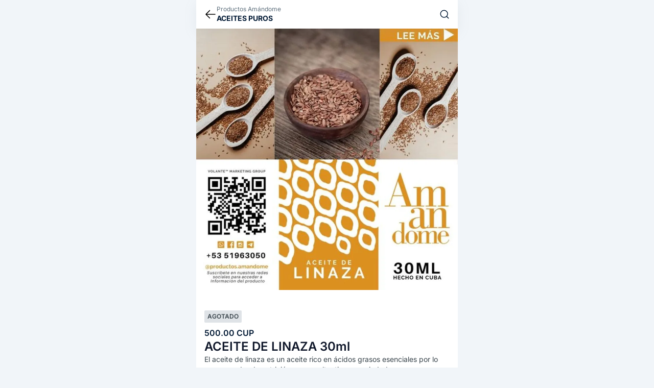

--- FILE ---
content_type: text/html;charset=utf-8
request_url: https://elyerromenu.com/b/productos-amandome/product/aceite-de-linaza-30ml
body_size: 16230
content:
<!DOCTYPE html><html  lang="es" dir="ltr"><head><meta charset="utf-8"><meta name="viewport" content="width=device-width, initial-scale=1"><title>ACEITE DE LINAZA 30ml, ACEITES PUROS - Productos Amándome  | El Yerro Menú</title><link rel="preconnect" href="https://www.googletagmanager.com"><link rel="stylesheet" href="/b/_nuxt/entry.swxjb4W6.css" crossorigin><link rel="preload" href="https://img1.elyerromenu.com/images/productos-amandome/aceite-de-linaza-30ml/img.webp" as="image"><link rel="modulepreload" as="script" crossorigin href="/b/_nuxt/BYRkOR9S.js"><link rel="modulepreload" as="script" crossorigin href="/b/_nuxt/DwR8qn-T.js"><link rel="modulepreload" as="script" crossorigin href="/b/_nuxt/BABbf4Ft.js"><link rel="modulepreload" as="script" crossorigin href="/b/_nuxt/D3TYXSln.js"><link rel="modulepreload" as="script" crossorigin href="/b/_nuxt/BVO8CI6b.js"><link rel="modulepreload" as="script" crossorigin href="/b/_nuxt/BFFE-LUX.js"><link rel="modulepreload" as="script" crossorigin href="/b/_nuxt/PzBvU69-.js"><link rel="modulepreload" as="script" crossorigin href="/b/_nuxt/BG5eNIgG.js"><link rel="modulepreload" as="script" crossorigin href="/b/_nuxt/B0OPzo3m.js"><link rel="modulepreload" as="script" crossorigin href="/b/_nuxt/BRnLOqvk.js"><link rel="modulepreload" as="script" crossorigin href="/b/_nuxt/Co9bt69m.js"><link rel="modulepreload" as="script" crossorigin href="/b/_nuxt/DxA8DIOq.js"><link rel="modulepreload" as="script" crossorigin href="/b/_nuxt/B3AM1p3L.js"><link rel="modulepreload" as="script" crossorigin href="/b/_nuxt/D1qSriUD.js"><link rel="modulepreload" as="script" crossorigin href="/b/_nuxt/DwjLTu47.js"><link rel="modulepreload" as="script" crossorigin href="/b/_nuxt/CaCUxg5Y.js"><link rel="modulepreload" as="script" crossorigin href="/b/_nuxt/BGQjh2nb.js"><link rel="modulepreload" as="script" crossorigin href="/b/_nuxt/BaJmfAk5.js"><link rel="preload" as="fetch" fetchpriority="low" crossorigin="anonymous" href="/b/_nuxt/builds/meta/41110150-0d45-4bd9-8d91-fcfed6b03ec3.json"><link rel="dns-prefetch" href="https://www.googletagmanager.com"><link rel="prefetch" as="script" crossorigin href="/b/_nuxt/CBdNyGyu.js"><link rel="prefetch" as="script" crossorigin href="/b/_nuxt/iP22T9r3.js"><link rel="prefetch" as="script" crossorigin href="/b/_nuxt/Belfd5X7.js"><link rel="prefetch" as="script" crossorigin href="/b/_nuxt/grTTIFBN.js"><link rel="prefetch" as="script" crossorigin href="/b/_nuxt/4v13rchj.js"><link rel="prefetch" as="script" crossorigin href="/b/_nuxt/BJwL6PUh.js"><link rel="prefetch" as="script" crossorigin href="/b/_nuxt/CijcB8ZF.js"><link rel="prefetch" as="script" crossorigin href="/b/_nuxt/GHJ8RmsZ.js"><link rel="prefetch" as="script" crossorigin href="/b/_nuxt/apiZyIQB.js"><link rel="prefetch" as="script" crossorigin href="/b/_nuxt/hqZT3JMR.js"><link rel="prefetch" as="script" crossorigin href="/b/_nuxt/B5bENbcS.js"><link rel="prefetch" as="script" crossorigin href="/b/_nuxt/C-Z1Wynv.js"><link rel="prefetch" as="script" crossorigin href="/b/_nuxt/BArXVUsm.js"><link rel="prefetch" as="script" crossorigin href="/b/_nuxt/Uql7ydM-.js"><link rel="prefetch" as="script" crossorigin href="/b/_nuxt/3iPXmiB5.js"><link rel="prefetch" as="script" crossorigin href="/b/_nuxt/gy7_AF5V.js"><link rel="prefetch" as="script" crossorigin href="/b/_nuxt/4I9fKzP_.js"><link rel="prefetch" as="script" crossorigin href="/b/_nuxt/T8Zo-O8p.js"><link rel="prefetch" as="script" crossorigin href="/b/_nuxt/BnUdgqM4.js"><link rel="prefetch" as="script" crossorigin href="/b/_nuxt/NlpU4J17.js"><link rel="prefetch" as="script" crossorigin href="/b/_nuxt/CUlXhNvY.js"><link rel="prefetch" as="script" crossorigin href="/b/_nuxt/CwgG6fUP.js"><link rel="prefetch" as="script" crossorigin href="/b/_nuxt/CHKt1wm-.js"><link rel="prefetch" as="script" crossorigin href="/b/_nuxt/Bf-NmovD.js"><link rel="prefetch" as="script" crossorigin href="/b/_nuxt/DJhB83kS.js"><link rel="prefetch" as="script" crossorigin href="/b/_nuxt/DjAB5MdH.js"><link rel="prefetch" as="script" crossorigin href="/b/_nuxt/CwZ984LE.js"><link rel="prefetch" as="script" crossorigin href="/b/_nuxt/DWpkK7IL.js"><link rel="icon" type="image/png" href="/b/favicon.png"><meta name="description" content="El aceite de linaza es un aceite rico en ácidos grasos esenciales por lo que su poder de nutrición es muy alto, tiene propiedades antiinflamatorias y una gran capacidad para combatir el acné y reducir las manchas en la piel.

Nutre, regenera y define tus rizos!

🌾Nuestro aceite es 100% puro, extraído de semillas de lino. 

🍃Echa unas gotas en la palma de tu mano, frota ambas palmas y aplica sobre el cabello húmedo, de medios a puntas. El aceite ayudará a reparar el cabello reseco y maltratado y a prolongar la hidratación de tu melena."><meta property="og:title" content="ACEITE DE LINAZA 30ml, ACEITES PUROS - Productos Amándome | El Yerro Menú"><meta property="og:description" content="El aceite de linaza es un aceite rico en ácidos grasos esenciales por lo que su poder de nutrición es muy alto, tiene propiedades antiinflamatorias y una gran capacidad para combatir el acné y reducir las manchas en la piel.

Nutre, regenera y define tus rizos!

🌾Nuestro aceite es 100% puro, extraído de semillas de lino. 

🍃Echa unas gotas en la palma de tu mano, frota ambas palmas y aplica sobre el cabello húmedo, de medios a puntas. El aceite ayudará a reparar el cabello reseco y maltratado y a prolongar la hidratación de tu melena."><meta property="og:image" content="https://img1.elyerromenu.com/images/productos-amandome/aceite-de-linaza-30ml/img.webp"><meta property="og:url" content="https://elyerromenu.com/b/productos-amandome/product/aceite-de-linaza-30ml"><meta name="twitter:title" content="ACEITE DE LINAZA 30ml, ACEITES PUROS - Productos Amándome | El Yerro Menú"><meta name="twitter:description" content="El aceite de linaza es un aceite rico en ácidos grasos esenciales por lo que su poder de nutrición es muy alto, tiene propiedades antiinflamatorias y una gran capacidad para combatir el acné y reducir las manchas en la piel.

Nutre, regenera y define tus rizos!

🌾Nuestro aceite es 100% puro, extraído de semillas de lino. 

🍃Echa unas gotas en la palma de tu mano, frota ambas palmas y aplica sobre el cabello húmedo, de medios a puntas. El aceite ayudará a reparar el cabello reseco y maltratado y a prolongar la hidratación de tu melena."><meta name="twitter:image" content="https://img1.elyerromenu.com/images/productos-amandome/aceite-de-linaza-30ml/img.webp"><meta name="twitter:card" content="summary"><link rel="canonical" href="https://elyerromenu.com/b/productos-amandome/product/aceite-de-linaza-30ml"><script type="application/ld+json">{"@context":"https://schema.org","@type":"Product","name":"ACEITE DE LINAZA 30ml","image":["https://img1.elyerromenu.com/images/productos-amandome/aceite-de-linaza-30ml/img.webp"],"offers":{"@type":"Offer","price":"500.00","priceCurrency":"CUP","availability":"https://schema.org/InStock","seller":{"@type":"Organization","name":"Productos Amándome"}},"category":"ACEITES PUROS","description":"El aceite de linaza es un aceite rico en ácidos grasos esenciales por lo que su poder de nutrición es muy alto, tiene propiedades antiinflamatorias y una gran capacidad para combatir el acné y reducir las manchas en la piel.\n\nNutre, regenera y define tus rizos!\n\n🌾Nuestro aceite es 100% puro, extraído de semillas de lino. \n\n🍃Echa unas gotas en la palma de tu mano, frota ambas palmas y aplica sobre el cabello húmedo, de medios a puntas. El aceite ayudará a reparar el cabello reseco y maltratado y a prolongar la hidratación de tu melena."}</script><script type="module" src="/b/_nuxt/BYRkOR9S.js" crossorigin></script></head><body><div id="__nuxt"><div class="max-w-lg m-auto min-h-screen pt-14"><div class="mx-auto min-h-screen flex flex-col"><section class="bg-white shadow-top-bar fixed w-full max-w-lg top-0 z-30 flex h-[56px]"><div class="flex px-4 py-2 items-center gap-2 flex-1"><div class="flex-none flex items-center"><!--[--><a href="/b/productos-amandome#p62c73af97a79cfedc4f94faf" class="" aria-label="cerrar"><svg fill="none" stroke="currentColor" stroke-width="1.5" viewbox="0 0 24 24" xmlns="http://www.w3.org/2000/svg" aria-hidden="true" class="w-6 h-6"><path stroke-linecap="round" stroke-linejoin="round" d="M10.5 19.5L3 12m0 0l7.5-7.5M3 12h18"></path></svg></a><!--]--></div><div class="w-full break-words"><!--[--><div class="flex flex-col"><div class="truncate text-gray-500 text-xs leading-1 w-full pr-4">Productos Amándome</div><span class="line-clamp-1 text-main-500 font-bold text-sm mb-0 p-0 uppercase">ACEITES PUROS</span></div><!--]--></div><div class="flex-none flex gap-4 content-center text-main-500 items-center"><!--[--><a href="/b/productos-amandome/search" class=""><svg xmlns="http://www.w3.org/2000/svg" viewbox="0 0 18 18" stroke="currentColor" class="w-5 h-5"><path id="b" d="M8.22,2c3.44,0,6.22,2.79,6.22,6.22s-2.79,6.22-6.22,6.22-6.22-2.79-6.22-6.22,2.79-6.22,6.22-6.22ZM12.62,12.62l3.38,3.38" fill="none" stroke-linecap="round" stroke-linejoin="round" stroke-width="1.3"></path></svg></a><span></span><!--]--></div></div></section><div class="bg-white"><!--[--><div class="flex relative"><!----><!----><div class="w-full relative flex snap-x snap-mandatory overflow-x-auto gallery"><!--[--><div class="bg-background-500 flex-none bg-cover aspect-square w-full h-full snap-center shrink-0" data-hash-bg="USM?-oM}.Txu00t7$JjsaJ%Mxuof_2NeRQfl"><img src="https://img1.elyerromenu.com/images/productos-amandome/aceite-de-linaza-30ml/img.webp" alt="ACEITE DE LINAZA 30ml" class="opacity-0 easeLoad object-contain w-full h-full" onload="this.style.opacity=1"></div><!--]--></div></div><div class="flex items-center justify-center gap-2 h-6 pt-2"><!--[--><button class="w-1.5 h-1.5 bg-slate-300 hidden rounded-full"></button><!--]--></div><!--]--><div class="flex flex-col gap-10"><section class="px-4 pt-4 flex flex-col"><div class="flex flex-wrap gap-1"><!----><span class="px-1.5 font-semibold uppercase py-1 text-center text-nowrap rounded-sm bg-gray-100 text-gray-700 text-xs"><!----> Agotado</span></div><div class="text-base flex gap-2 flex-wrap mt-2"><!----><span class="text-main-500 font-semibold">500.00 CUP</span></div><div class="break-words"><h1 class="text-2xl font-semibold text-slate-900 leading-tight">ACEITE DE LINAZA 30ml</h1><p class="text-sm font-normal text-gray-700 whitespace-pre-line">El aceite de linaza es un aceite rico en ácidos grasos esenciales por lo que su poder de nutrición es muy alto, tiene propiedades antiinflamatorias y una gran capacidad para combatir el acné y reducir las manchas en la piel.

Nutre, regenera y define tus rizos!

🌾Nuestro aceite es 100% puro, extraído de semillas de lino. 

🍃Echa unas gotas en la palma de tu mano, frota ambas palmas y aplica sobre el cabello húmedo, de medios a puntas. El aceite ayudará a reparar el cabello reseco y maltratado y a prolongar la hidratación de tu melena.</p></div></section><!----><!----><!----><div></div></div></div><div class="bg-white pb-9 px-4"></div><!----><!----><!----><!----><div class="flex flex-col bg-white mb-2 pt-6 pb-12 px-4"><div class="text-slate-900 text-base font-semibold">Categorías</div><div class="flex flex-wrap gap-2 mt-4"><!--[--><a href="/b/productos-amandome/category/productos-repelentes" class="text-xs text-slate-900 font-normal border border-slate-300 rounded-md px-3 py-2 hover:text-white hover:bg-slate-900 hover:border-slate-900">PRODUCTOS REPELENTES </a><a href="/b/productos-amandome/category/aceites-naturales-oleatos" class="text-xs text-slate-900 font-normal border border-slate-300 rounded-md px-3 py-2 hover:text-white hover:bg-slate-900 hover:border-slate-900">ACEITES NATURALES OLEATOS</a><a href="/b/productos-amandome/category/aceites-puros" class="text-xs text-slate-900 font-normal border border-slate-300 rounded-md px-3 py-2 hover:text-white hover:bg-slate-900 hover:border-slate-900">ACEITES PUROS</a><a href="/b/productos-amandome/category/aceites-compuestos" class="text-xs text-slate-900 font-normal border border-slate-300 rounded-md px-3 py-2 hover:text-white hover:bg-slate-900 hover:border-slate-900">ACEITES COMPUESTOS</a><a href="/b/productos-amandome/category/aceites-esenciales-en-portador" class="text-xs text-slate-900 font-normal border border-slate-300 rounded-md px-3 py-2 hover:text-white hover:bg-slate-900 hover:border-slate-900">ACEITES ESENCIALES EN PORTADOR</a><a href="/b/productos-amandome/category/jabones-artesanales-5" class="text-xs text-slate-900 font-normal border border-slate-300 rounded-md px-3 py-2 hover:text-white hover:bg-slate-900 hover:border-slate-900">JABONES ARTESANALES</a><a href="/b/productos-amandome/category/cremas-para-el-cabello" class="text-xs text-slate-900 font-normal border border-slate-300 rounded-md px-3 py-2 hover:text-white hover:bg-slate-900 hover:border-slate-900">CREMAS PARA EL CABELLO</a><a href="/b/productos-amandome/category/cremas-para-la-piel-z" class="text-xs text-slate-900 font-normal border border-slate-300 rounded-md px-3 py-2 hover:text-white hover:bg-slate-900 hover:border-slate-900">CREMAS PARA LA PIEL</a><a href="/b/productos-amandome/category/balsamos-qe" class="text-xs text-slate-900 font-normal border border-slate-300 rounded-md px-3 py-2 hover:text-white hover:bg-slate-900 hover:border-slate-900">BÁLSAMOS</a><a href="/b/productos-amandome/category/serum-de-crecimiento" class="text-xs text-slate-900 font-normal border border-slate-300 rounded-md px-3 py-2 hover:text-white hover:bg-slate-900 hover:border-slate-900">SÉRUM DE CRECIMIENTO</a><a href="/b/productos-amandome/category/sueros-i" class="text-xs text-slate-900 font-normal border border-slate-300 rounded-md px-3 py-2 hover:text-white hover:bg-slate-900 hover:border-slate-900">SUEROS</a><a href="/b/productos-amandome/category/lociones-u" class="text-xs text-slate-900 font-normal border border-slate-300 rounded-md px-3 py-2 hover:text-white hover:bg-slate-900 hover:border-slate-900">LOCIONES</a><a href="/b/productos-amandome/category/mascarillas-y-arcillas" class="text-xs text-slate-900 font-normal border border-slate-300 rounded-md px-3 py-2 hover:text-white hover:bg-slate-900 hover:border-slate-900">MASCARILLAS Y ARCILLAS</a><a href="/b/productos-amandome/category/desmaquillantes" class="text-xs text-slate-900 font-normal border border-slate-300 rounded-md px-3 py-2 hover:text-white hover:bg-slate-900 hover:border-slate-900">DESMAQUILLANTES</a><a href="/b/productos-amandome/category/geles-8" class="text-xs text-slate-900 font-normal border border-slate-300 rounded-md px-3 py-2 hover:text-white hover:bg-slate-900 hover:border-slate-900">GELES</a><a href="/b/productos-amandome/category/productos-exfoliantes" class="text-xs text-slate-900 font-normal border border-slate-300 rounded-md px-3 py-2 hover:text-white hover:bg-slate-900 hover:border-slate-900">PRODUCTOS EXFOLIANTES</a><a href="/b/productos-amandome/category/tonicos-faciales-l" class="text-xs text-slate-900 font-normal border border-slate-300 rounded-md px-3 py-2 hover:text-white hover:bg-slate-900 hover:border-slate-900">TÓNICOS FACIALES</a><a href="/b/productos-amandome/category/shampoo-y-acondicionadores" class="text-xs text-slate-900 font-normal border border-slate-300 rounded-md px-3 py-2 hover:text-white hover:bg-slate-900 hover:border-slate-900">SHAMPOO Y ACONDICIONADORES </a><a href="/b/productos-amandome/category/perfumes-x" class="text-xs text-slate-900 font-normal border border-slate-300 rounded-md px-3 py-2 hover:text-white hover:bg-slate-900 hover:border-slate-900">PERFUMES </a><a href="/b/productos-amandome/category/geles-de-bano-f" class="text-xs text-slate-900 font-normal border border-slate-300 rounded-md px-3 py-2 hover:text-white hover:bg-slate-900 hover:border-slate-900">GELES DE BAÑO</a><a href="/b/productos-amandome/category/accesorios-y-complementos-de-skin-care" class="text-xs text-slate-900 font-normal border border-slate-300 rounded-md px-3 py-2 hover:text-white hover:bg-slate-900 hover:border-slate-900">ACCESORIOS Y COMPLEMENTOS DE SKINCARE</a><a href="/b/productos-amandome/category/nuestra-tienda-fisica" class="text-xs text-slate-900 font-normal border border-slate-300 rounded-md px-3 py-2 hover:text-white hover:bg-slate-900 hover:border-slate-900">NUESTRA TIENDA FÍSICA</a><a href="/b/productos-amandome/category/aceites-aromaticos-para-difusores-y-quemadores" class="text-xs text-slate-900 font-normal border border-slate-300 rounded-md px-3 py-2 hover:text-white hover:bg-slate-900 hover:border-slate-900">ACEITES AROMÁTICOS PARA DIFUSORES Y QUEMADORES</a><a href="/b/productos-amandome/category/maquillaje-bq4" class="text-xs text-slate-900 font-normal border border-slate-300 rounded-md px-3 py-2 hover:text-white hover:bg-slate-900 hover:border-slate-900">MAQUILLAJE</a><a href="/b/productos-amandome/category/productos-importados-styb" class="text-xs text-slate-900 font-normal border border-slate-300 rounded-md px-3 py-2 hover:text-white hover:bg-slate-900 hover:border-slate-900">PRODUCTOS IMPORTADOS</a><a href="/b/productos-amandome/category/halloween-5zws" class="text-xs text-slate-900 font-normal border border-slate-300 rounded-md px-3 py-2 hover:text-white hover:bg-slate-900 hover:border-slate-900">HALLOWEEN</a><!--]--></div></div><footer id="footer"><div class="w-full pb-12 pt-8 bg-main-500 text-white flex flex-col px-4 break-words"><span class="font-semibold text-3xl">Productos Amándome</span><p class="text-base text-slate-300 mt-2 whitespace-pre-line">Somos Productos Naturales Amándome®, especialistas en Cosmética Natural, contamos con una amplia gama de productos hechos a mano con recursos completamente naturales.🧴Aceites Naturales🧼 Jabones Artesanales⚱️ Mascarillas Faciales⚪ Cremas corporales🧴Aceites Esenciales en Portador.
Nuestra Sede Principal está ubicada en calle 26 e/ 23 y 21 #324 Abierto de Lunes a Sábado de 9am a 5pm. Te esperamos. Gracias por preferirnos. </p><div class="flex gap-2 items-center mt-6"><span>...</span></div><div class="text-white text-base font-semibold flex gap-2 items-center mt-2"><div class="w-9 h-9 bg-white/15 rounded-full flex items-center flex-none"><svg xmlns="http://www.w3.org/2000/svg" viewbox="0 0 11.53 14" fill="currentColor" class="w-5 h-5 flex-none mx-auto"><path id="f" d="M5.8,14h0c-.11,0-.22-.04-.32-.1-1.54-1-2.89-2.27-3.98-3.75C.57,8.91.05,7.42,0,5.87,0,3.78,1.1,1.83,2.91.77c1.79-1.05,4.02-1.03,5.79.05.87.54,1.59,1.3,2.08,2.2.5.91.75,1.92.75,2.96-.16,2.12-1.1,4.11-2.63,5.58-.83.88-1.76,1.66-2.77,2.32-.1.06-.22.1-.34.12ZM5.76,3.99c-.52,0-1.02.21-1.38.58-.56.57-.73,1.43-.43,2.17.29.74,1.01,1.23,1.81,1.24h.01c.52,0,1.01-.21,1.37-.58.78-.8.76-2.08-.04-2.86-.17-.17-.37-.3-.59-.4-.24-.1-.5-.16-.76-.16Z"></path></svg></div> Plaza, La Habana</div><div class="flex gap-2 items-center mt-2 text-white text-base font-semibold"><div class="w-9 h-9 bg-white/15 rounded-full flex items-center flex-none"><svg xmlns="http://www.w3.org/2000/svg" viewbox="0 0 18 18" fill="currentColor" class="w-5 h-5 flex-none mx-auto translate-x-[1px]"><path d="M13.92,3.5h-.93v-.88c0-.7-.29-1.38-.81-1.87-1.06-1.02-2.77-1-3.81.04C7.86.28,7.16,0,6.44,0,4.95,0,3.74,1.18,3.74,2.62v.88h-.93c-.64,0-1.15.5-1.15,1.12l-1,10.38c0,1.66,1.38,3,3.08,3h6.42c-1.26-.93-2.07-2.43-2.07-4.11,0-1.57.71-2.98,1.82-3.92V3.5h-.77v-.88c0-.27-.05-.55-.14-.82.29-.42.77-.67,1.29-.67.86,0,1.55.67,1.55,1.49v.88h-.78v5.73c.66-.31,1.39-.48,2.17-.48,1.05,0,2.03.32,2.85.87l-1-5c0-.62-.52-1.12-1.16-1.12ZM7.98,3.5h-3.08v-.88c0-.82.69-1.5,1.54-1.5s1.54.68,1.54,1.5v.88ZM16.08,10.93c-.74-.71-1.75-1.15-2.85-1.15-.8,0-1.54.23-2.17.62-.45.27-.84.64-1.15,1.07-.5.67-.79,1.51-.79,2.42,0,.98.34,1.88.91,2.59.75.93,1.9,1.52,3.2,1.52.06,0,.13,0,.19-.01.47-.02.92-.12,1.34-.28,0-.01.02-.01.03-.02,1.5-.61,2.55-2.08,2.55-3.8,0-1.17-.48-2.22-1.26-2.96ZM15.64,14.36h0s-2.05,2.06-2.05,2.06c-.2.2-.52.2-.74,0-.2-.2-.2-.52,0-.74l1.19-1.17h-2.88s-.07,0-.1,0c-.23-.05-.41-.25-.41-.51,0-.24.18-.45.41-.5.03-.01.06-.01.1-.01h2.88l-1.19-1.17c-.2-.21-.2-.53,0-.73.22-.2.54-.2.74,0l2.05,2.06c.09.09.15.22.15.35,0,.15-.05.28-.15.37Z"></path></svg></div> Entregamos a domicilio</div><div class="flex flex-col gap-3"><span class="mt-12 text-sm text-slate-300">Contactos</span><a target="_blank" href="https://api.whatsapp.com/send?phone=5351963050" class="text-xl font-semibold text-white hover:text-emerald-400 active:text-emerald-400 flex items-center gap-2 rounded-xl bg-white/15 w-fit px-3 py-2"><svg xmlns="http://www.w3.org/2000/svg" viewbox="0 0 18 18" fill="currentColor" class="w-6 h-6"><path d="M15.8,4.71C13.41,1.01,8.52-.09,4.73,2.21,1.04,4.51-.15,9.51,2.24,13.21l.19.3-.8,3,3-.8.3.19c1.29.7,2.7,1.1,4.09,1.1,1.5,0,3-.4,4.29-1.2,3.69-2.4,4.79-7.31,2.49-11.1v.02ZM13.71,12.42c-.4.59-.9.99-1.6,1.1-.4,0-.9.19-2.89-.59-1.69-.8-3.1-2.1-4.09-3.6-.59-.7-.9-1.6-.99-2.5,0-.8.3-1.5.8-2,.19-.19.4-.3.59-.3h.5c.19,0,.4,0,.5.4.19.5.7,1.7.7,1.81.1.1.06.87-.4,1.3-.25.29-.3.3-.19.5.4.59.9,1.2,1.39,1.7.59.5,1.2.9,1.9,1.2.19.1.4.1.5-.1.1-.19.59-.7.8-.9.19-.19.3-.19.5-.1l1.6.8c.19.1.4.19.5.3.1.3.1.7-.1.99h-.02Z"></path></svg> +5351963050</a><a target="_blank" href="tel://+5353338223" class="text-xl font-semibold text-white hover:text-emerald-400 active:text-emerald-400 flex items-center gap-2 rounded-xl bg-white/15 w-fit px-3 py-2"><svg fill="currentColor" xmlns="http://www.w3.org/2000/svg" viewbox="0 0 18 18" class="w-6 h-6"><path d="M15.22,2.11s0,0,.01,0c0,0,0,0,0,0,0,0,0,0,0,0,.08,0,.16.02.23.05.08.03.15.08.21.14h0s0,0,0,0c0,0,.01,0,.02.01h0s0,0,0,0c0,0,0,0,0,0h0c.06.06.1.13.13.2,0,0,0,0,0,0h0c.03.07.05.15.05.24h0s0,.01,0,.02v2.67c0,.37-.3.67-.67.67s-.67-.3-.67-.67v-1.06l-2.42,2.42c-.26.26-.68.26-.94,0-.26-.26-.26-.68,0-.94l2.42-2.42h-1.06c-.37,0-.67-.3-.67-.67s.3-.67.67-.67h2.67ZM12.16,11.26c.56-.59,1.43-.71,2.15-.3l1.7.98c1.09.63,1.33,2.17.48,3.06l-1.26,1.33c-.32.34-.72.59-1.18.63-1.45.14-4.99-.02-8.77-3.99C1.72,9.23,1.08,6.02,1,4.52c-.03-.58.23-1.11.61-1.52l1.39-1.47c.78-.82,2.09-.69,2.77.27l1.12,1.58c.55.78.49,1.84-.14,2.5l-.26.27s-.96,1.01,1.66,3.78c2.63,2.77,3.59,1.75,3.59,1.75l.4-.43"></path></svg> +5353338223</a><a target="_blank" href="/cdn-cgi/l/email-protection#ee8f80879a8f898f9c878c8f828a87ae808f9b9a8fc08d9b" class="text-xl font-semibold text-white hover:text-emerald-400 active:text-emerald-400 flex items-center gap-2 rounded-xl bg-white/15 w-fit px-3 py-2"><svg fill="currentColor" fill-rule="evenodd" xmlns="http://www.w3.org/2000/svg" viewbox="0 0 18 18" class="w-6 h-6"><path d="M1,4.14c0-.95.77-1.71,1.71-1.71h12.57c.95,0,1.71.77,1.71,1.71v.39l-7.56,5.04c-.13.08-.28.12-.44.12-.15,0-.31-.04-.44-.12L1,4.53v-.39ZM1,6.25v7.61c0,.95.77,1.71,1.71,1.71h12.57c.95,0,1.71-.77,1.71-1.71v-7.61l-6.77,4.52h0c-.36.24-.79.36-1.22.36-.43,0-.86-.12-1.22-.35h0S1,6.25,1,6.25Z"></path></svg> <span class="__cf_email__" data-cfemail="72131c1b06131513001b105c5c5c321c130706135c1107">[email&#160;protected]</span></a></div><div class="flex flex-col gap-3 mt-12"><span class="text-sm text-slate-300">Redes sociales</span><div class="flex items-center flex-wrap gap-3"><a target="_blank" href="https://instagram.com/productos.amandome" aria-label="Instagram - Productos Amándome" class="bg-white/15 rounded-full p-3 group"><svg xmlns="http://www.w3.org/2000/svg" width="32" height="32" viewbox="0 0 16 16" class="w-7 h-7 text-white group-hover:text-emerald-400 group-active:text-emerald-400"><path fill="currentColor" d="M8 0C5.829 0 5.556.01 4.703.048C3.85.088 3.269.222 2.76.42a3.9 3.9 0 0 0-1.417.923A3.9 3.9 0 0 0 .42 2.76C.222 3.268.087 3.85.048 4.7C.01 5.555 0 5.827 0 8.001c0 2.172.01 2.444.048 3.297c.04.852.174 1.433.372 1.942c.205.526.478.972.923 1.417c.444.445.89.719 1.416.923c.51.198 1.09.333 1.942.372C5.555 15.99 5.827 16 8 16s2.444-.01 3.298-.048c.851-.04 1.434-.174 1.943-.372a3.9 3.9 0 0 0 1.416-.923c.445-.445.718-.891.923-1.417c.197-.509.332-1.09.372-1.942C15.99 10.445 16 10.173 16 8s-.01-2.445-.048-3.299c-.04-.851-.175-1.433-.372-1.941a3.9 3.9 0 0 0-.923-1.417A3.9 3.9 0 0 0 13.24.42c-.51-.198-1.092-.333-1.943-.372C10.443.01 10.172 0 7.998 0zm-.717 1.442h.718c2.136 0 2.389.007 3.232.046c.78.035 1.204.166 1.486.275c.373.145.64.319.92.599s.453.546.598.92c.11.281.24.705.275 1.485c.039.843.047 1.096.047 3.231s-.008 2.389-.047 3.232c-.035.78-.166 1.203-.275 1.485a2.5 2.5 0 0 1-.599.919c-.28.28-.546.453-.92.598c-.28.11-.704.24-1.485.276c-.843.038-1.096.047-3.232.047s-2.39-.009-3.233-.047c-.78-.036-1.203-.166-1.485-.276a2.5 2.5 0 0 1-.92-.598a2.5 2.5 0 0 1-.6-.92c-.109-.281-.24-.705-.275-1.485c-.038-.843-.046-1.096-.046-3.233s.008-2.388.046-3.231c.036-.78.166-1.204.276-1.486c.145-.373.319-.64.599-.92s.546-.453.92-.598c.282-.11.705-.24 1.485-.276c.738-.034 1.024-.044 2.515-.045zm4.988 1.328a.96.96 0 1 0 0 1.92a.96.96 0 0 0 0-1.92m-4.27 1.122a4.109 4.109 0 1 0 0 8.217a4.109 4.109 0 0 0 0-8.217m0 1.441a2.667 2.667 0 1 1 0 5.334a2.667 2.667 0 0 1 0-5.334"></path></svg></a><a target="_blank" href="https://facebook.com/productos.amandome" aria-label="Facebook - Productos Amándome" class="bg-white/15 rounded-full p-3 group"><svg xmlns="http://www.w3.org/2000/svg" width="32" height="32" viewbox="0 0 24 24" class="w-7 h-7 text-white group-hover:text-emerald-400 group-active:text-emerald-400"><path fill="currentColor" d="M14.2 2.875A4.625 4.625 0 0 0 9.575 7.5v2.575H7.1c-.124 0-.225.1-.225.225v3.4c0 .124.1.225.225.225h2.475V20.9c0 .124.1.225.225.225h3.4c.124 0 .225-.1.225-.225v-6.975h2.497c.103 0 .193-.07.218-.17l.85-3.4a.225.225 0 0 0-.218-.28h-3.347V7.5a.775.775 0 0 1 .775-.775h2.6c.124 0 .225-.1.225-.225V3.1c0-.124-.1-.225-.225-.225z"></path></svg></a><a target="_blank" href="https://t.me/@Anitanatura" aria-label="Telegram - Productos Amándome" class="bg-white/15 rounded-full p-3 group"><svg xmlns="http://www.w3.org/2000/svg" width="32" height="32" viewbox="0 0 24 24" class="w-7 h-7 text-white group-hover:text-emerald-400 group-active:text-emerald-400"><path fill="currentColor" d="M2.148 11.81q7.87-3.429 10.497-4.522c4.999-2.079 6.037-2.44 6.714-2.452c.15-.003.482.034.698.21c.182.147.232.347.256.487s.054.459.03.708c-.27 2.847-1.443 9.754-2.04 12.942c-.252 1.348-.748 1.8-1.23 1.845c-1.045.096-1.838-.69-2.85-1.354c-1.585-1.039-2.48-1.686-4.018-2.699c-1.777-1.171-.625-1.815.388-2.867c.265-.275 4.87-4.464 4.96-4.844c.01-.048.021-.225-.084-.318c-.105-.094-.26-.062-.373-.036q-.239.054-7.592 5.018q-1.079.74-1.952.721c-.643-.014-1.88-.363-2.798-.662c-1.128-.367-2.024-.56-1.946-1.183q.061-.486 1.34-.994"></path></svg></a><!----></div></div><div class="flex mt-24"><span></span></div><div class="h-0.5 w-5 bg-white mt-12"></div><a href="https://elyerromenu.com/signup?s=GYNEP" rel="noopener noreferrer" target="_blank" class="text-base font-semibold text-white mt-3 flex items-center gap-2 group hover:text-emerald-400 active:text-emerald-400">Créate un catálogo digital <div class="p-1 border rounded-full border-emerald-400 group-hover:bg-emerald-400 group-active:bg-emerald-400"><svg fill="none" stroke="currentColor" stroke-width="2" viewbox="0 0 24 24" xmlns="http://www.w3.org/2000/svg" aria-hidden="true" class="w-4 h-4 text-emerald-400 group-hover:text-main-500 group-active:text-main-500"><path stroke-linecap="round" stroke-linejoin="round" d="M12 4.5v15m7.5-7.5h-15"></path></svg></div></a><a href="https://elyerroapp.com" rel="noopener noreferrer" target="_blank" class="mt-2 text-sm text-slate-300 hover:text-emerald-400 active:text-emerald-400"> ©2026 El Yerro Apps SRL </a></div></footer></div></div></div><div id="teleports"></div><script data-cfasync="false" src="/cdn-cgi/scripts/5c5dd728/cloudflare-static/email-decode.min.js"></script><script type="application/json" data-nuxt-data="nuxt-app" data-ssr="true" id="__NUXT_DATA__">[["ShallowReactive",1],{"data":2,"state":260,"once":265,"_errors":266,"serverRendered":21,"path":268,"pinia":269},["ShallowReactive",3],{"$fJjTc7r344V73i4EVqHzYdU9-KIAHeX07EnQzYUAUcXo":4},{"catalogue":5,"product":79,"categories":105,"seller":78},{"_id":6,"slug":7,"name":8,"contact":9,"indexable":21,"pickUpActive":21,"pickUp":21,"deliveryPrice":22,"deliveryActive":21,"delivery":21,"location":23,"menuTypes":34,"currency":36,"note":37,"phone":10,"deliveryNote":38,"pickUpNote":39,"logoUri":40,"organization":41,"priceRange":42,"coverUri":45,"refCurrency":36,"schedule":46,"blurHash":15,"coverBlurHash":15,"language":48,"rating":49,"check":51,"active":21,"referral":52,"currencies":53,"scheduleFancy":68,"seller":78},"62bb91cb16ace07b2ca1e3ee","productos-amandome","Productos Amándome",{"phone":10,"phone2":11,"email":12,"facebook":13,"instagram":13,"telegram":14,"youtube":15,"web":15,"web2":15,"county":16,"geo":17,"address":20},"+5351963050","+5353338223","anitagaribaldi@nauta.cu","productos.amandome","@Anitanatura","","Plaza, La Habana",[18,19],-82.40609886635413,23.122610221388108,"Calle 26 entre 23 y 21 #324 Vedado",true,0,[24,25,26,27,28,29,30,31,32,33],"62aa50cddd41e7e0b82833b7","62aa50cedd41e7e0b82834c3","62aa50c4dd41e7e0b8282e90","62aa50cadd41e7e0b828322f","62aa50cbdd41e7e0b82832b7","62aa50c4dd41e7e0b8282ddc","62aa50c8dd41e7e0b828313d","62aa50c5dd41e7e0b8282eed","62aa50bfdd41e7e0b8282a3a","62aa50d0dd41e7e0b82835d8",[35],3,"CUP","Somos Productos Naturales Amándome®, especialistas en Cosmética Natural, contamos con una amplia gama de productos hechos a mano con recursos completamente naturales.🧴Aceites Naturales🧼 Jabones Artesanales⚱️ Mascarillas Faciales⚪ Cremas corporales🧴Aceites Esenciales en Portador.\nNuestra Sede Principal está ubicada en calle 26 e/ 23 y 21 #324 Abierto de Lunes a Sábado de 9am a 5pm. Te esperamos. Gracias por preferirnos. ","En el momento que coloque su zona, asegúrese que sea la correcta.El pedido será entregado a partir de las 24 horas de haber recibido su reserva.\nTenga en cuenta que nuestro mensajero parte de el Vedado.","Recibirá su reserva pasada las 24 horas y antes las 72 horas.","https://img1.elyerromenu.com/images/productos-amandome/logo/img.webp","634dbd2299513f97c1dd3e51",{"min":43,"max":44},5,12000,"https://img1.elyerromenu.com/images/productos-amandome/cover/img.webp",[47],"637bc7664ff1a83fd9aec560","es",{"ave":43,"count":50},1,false,"GYNEP",[54,58,60,64],{"_id":55,"symbol":56,"enable":21,"rate":57},"65d3d9e5cad3baff31145b13","USD",380,{"_id":59,"symbol":36,"enable":21,"rate":50},"65d3d9e5cad3baff31145b6c",{"_id":61,"symbol":62,"enable":21,"rate":63},"65d3d9e5cad3baff31145c2c","EUR",400,{"_id":65,"symbol":66,"enable":21,"rate":67},"65d3d9e5cad3baff31145bba","MLC",300,{"open":21,"type":69,"openIn":70,"closeIn":71,"nextOpen":72,"nextClose":73,"lastOpen":74,"lastClose":75,"openTime":76,"closeTime":77,"currentWeekDay":22},2,908,1388,"2026-01-19T14:00:00.000Z","2026-01-19T22:00:00.000Z","2026-01-17T14:00:00.000Z","2026-01-17T22:00:00.000Z","09:00AM","05:00PM",{},{"_id":80,"menu":6,"slug":81,"active":21,"category":82,"logoUri":85,"name":86,"note":87,"price":88,"inOffer":51,"offerPrice":22,"blurHash":89,"index":90,"alergenos":91,"extras":92,"isLand":51,"relations":93,"seoDescription":87,"seoTitle":86,"updatedAt":94,"updatedBy":95,"soldOut":21,"packable":96,"logoSecondaries":97,"hashSecondaries":98,"stock":99,"currencies":100,"trending":51,"isNew":51},"62c73af97a79cfedc4f94faf","aceite-de-linaza-30ml",{"_id":83,"category":84},"62bcfc3516ace07b2ca1e465","ACEITES PUROS","https://img1.elyerromenu.com/images/productos-amandome/aceite-de-linaza-30ml/img.webp","ACEITE DE LINAZA 30ml","El aceite de linaza es un aceite rico en ácidos grasos esenciales por lo que su poder de nutrición es muy alto, tiene propiedades antiinflamatorias y una gran capacidad para combatir el acné y reducir las manchas en la piel.\n\nNutre, regenera y define tus rizos!\n\n🌾Nuestro aceite es 100% puro, extraído de semillas de lino. \n\n🍃Echa unas gotas en la palma de tu mano, frota ambas palmas y aplica sobre el cabello húmedo, de medios a puntas. El aceite ayudará a reparar el cabello reseco y maltratado y a prolongar la hidratación de tu melena.",500,"USM?-oM}.Txu00t7$JjsaJ%Mxuof_2NeRQfl",87339259.6290139,[],[],[],"2024-06-22T20:11:43.598Z","62bb91cb16ace07b2ca1e3ed",{"enable":21,"price":22},[],[],{"state":51},[101,102,103,104],{"_id":55,"symbol":56,"enable":21,"rate":57},{"_id":59,"symbol":36,"enable":21,"rate":50},{"_id":61,"symbol":62,"enable":21,"rate":63},{"_id":65,"symbol":66,"enable":21,"rate":67},[106,111,117,122,128,134,141,146,151,157,163,170,175,181,187,192,198,203,210,216,222,229,236,242,247,253],{"_id":107,"category":108,"slug":109,"description":15,"index":110,"active":21,"collapse":51,"count":69},"6916b05567b5992b3d94011c","PRODUCTOS REPELENTES ","productos-repelentes",61208307,{"_id":112,"category":113,"active":21,"index":114,"slug":115,"count":116},"62bd1cff16ace07b2ca1e4c4","ACEITES NATURALES OLEATOS",61210807,"aceites-naturales-oleatos",15,{"_id":83,"category":84,"active":21,"index":118,"description":119,"slug":120,"count":121},61215807,"Nuestros aceites puros\nSon aquellos que proceden de frutos o semillas en condiciones que permiten obtener un producto bromatológicamente aceptable, obtenidos por extracción por procesos físicos, mediante acción mecánica o disolución por disolventes.","aceites-puros",10,{"_id":123,"category":124,"active":21,"index":125,"slug":126,"count":127},"62bd1c9d16ace07b2ca1e4c3","ACEITES COMPUESTOS",61220807,"aceites-compuestos",7,{"_id":129,"category":130,"active":21,"index":131,"description":132,"slug":133,"count":127},"62bcfc2516ace07b2ca1e464","ACEITES ESENCIALES EN PORTADOR",61225807,"Porque nuestros aceites esenciales están diluidos en un aceite portador?\nUn aceite portador es un aceite vegetal prensado en frío que ayuda a diluir aceites esenciales de forma controlada en nuestro organismo.\nLos aceites esenciales no se deben  utilizar de forma pura directamente sobre la piel, podría producir irritaciones. Evitar el contagio con las membranas mucosas y con los ojos. En caso de contacto accidental con el ojo, enjuágalo con la ayuda de una base de aceite vegetal.","aceites-esenciales-en-portador",{"_id":135,"category":136,"active":21,"index":137,"description":138,"slug":139,"count":140},"62bcb69616ace07b2ca1e430","JABONES ARTESANALES",61243307,"Nuestros jabones están hechos con una fórmula de jabón medicinal o de tocador y glicerina, agregándole el  o los ingredientes naturales, dependiendo del tipo de jabón,enriquecidos con aceite de coco u aceite de oliva,con un peso neto sobre los 75 a 80 gramos.","jabones-artesanales-5",21,{"_id":142,"category":143,"active":21,"index":144,"slug":145,"count":35},"62bcfc0a16ace07b2ca1e462","CREMAS PARA EL CABELLO",61244537.46875,"cremas-para-el-cabello",{"_id":147,"category":148,"active":21,"index":149,"slug":150,"count":121},"62bcfbf616ace07b2ca1e461","CREMAS PARA LA PIEL",61245767.9375,"cremas-para-la-piel-z",{"_id":152,"category":153,"active":21,"index":154,"description":155,"slug":156,"count":127},"62bcfc1816ace07b2ca1e463","BÁLSAMOS",61246119.5,"Los bálsamos son cremas que tienen propiedades potencialmente curativas, a menudo de procedencia vegetal y con sustancias naturales que, al aplicarlo, alivia, sana y regenera. Los bálsamos han sido utilizados desde tiempos inmemoriales, siendo muy utilizados en el Antiguo Egipto.","balsamos-qe",{"_id":158,"category":159,"active":21,"index":160,"description":161,"slug":162,"count":69},"62bd1d1316ace07b2ca1e4c5","SÉRUM DE CRECIMIENTO",61248932,"El Suero o Sérum de Crecimiento para eñ cabello es una solución probada y extremadamente estimulante, que estimula los folículos e incrementa la producción de los factores que hacen crecer el cabello para ayudar y al mismo tiempo ayuda a prevenir la caída del cabello.","serum-de-crecimiento",{"_id":164,"category":165,"active":21,"index":166,"description":167,"slug":168,"count":169},"62bd1d1d16ace07b2ca1e4c6","SUEROS",61254557,"Es un Producto eficaz para la hidratación profunda y prolongada para la piel del rostro. Sus ingredientes mejoran la apariencia y la elasticidad de la piel, ayudando a prevenir y disminuir las líneas de expresión, además de ayudarte a mantener una piel más tersa y suave.","sueros-i",12,{"_id":171,"category":172,"active":21,"index":173,"slug":174,"count":50},"62bd1d3416ace07b2ca1e4c8","LOCIONES",61254752.3125,"lociones-u",{"_id":176,"category":177,"active":21,"index":178,"slug":179,"count":180},"6348e34e3c10a05532826834","MASCARILLAS Y ARCILLAS",61254849.96875,"mascarillas-y-arcillas",6,{"_id":182,"category":183,"description":184,"slug":185,"active":21,"index":186,"count":69},"640dfb0fd35e79b14b8aa871","DESMAQUILLANTES","Desmaquillante INCI: Aqua(water), cocamidopropyl betaine, propylene glycol, alcohol, fragrance, hyaluronic acid, triethanolamine, salicylic acid\nModo de uso. Aplícalo sobre tu piel limpia, dando un suave masaje circular. Retira y enjuaga muy bien sólo con agua tibia. Procede con tu rutina de humectación e hidratación.","desmaquillantes",61255138.0546875,{"_id":188,"category":189,"active":21,"index":190,"slug":191,"count":43},"62bd1d2c16ace07b2ca1e4c7","GELES",61255206.47128296,"geles-8",{"_id":193,"category":194,"description":195,"slug":196,"active":21,"index":197,"count":69},"640e0e1fd35e79b14b8aa879","PRODUCTOS EXFOLIANTES","Los exfoliantes son productos cosméticos cuyo objetivo es limpiar y liberar el rostro o cuerpo de impurezas. La exfoliación se realiza mediante la eliminación de las capas superficiales de la piel y sus células muertas.","productos-exfoliantes",61255330.60153198,{"_id":199,"category":200,"active":21,"index":201,"slug":202,"count":50},"6348e37c3c10a05532826836","TÓNICOS FACIALES",61255401.26879883,"tonicos-faciales-l",{"_id":204,"category":205,"slug":206,"description":207,"index":208,"active":21,"count":209},"65d93562d93050a1ada8fee2","SHAMPOO Y ACONDICIONADORES ","shampoo-y-acondicionadores","El shampoo y acondicionador son dos productos básicos para el cuidado del cabello que ayudan a mantenerlo limpio, saludable y con un aspecto hermoso. Aquí te doy algunos consejos sobre cómo elegir y usar estos productos de manera efectiva:\n\n1. Elige productos adecuados para tu tipo de cabello: Es importante seleccionar un shampoo y acondicionador que estén formulados específicamente para las necesidades de tu cabello. Si tienes el cabello seco, busca productos hidratantes. Si tu cabello es graso, elige productos que controlen la producción de grasa.\n\n2. Lava tu cabello con suavidad: Aplica una cantidad adecuada de shampoo en el cuero cabelludo y masajea suavemente con las yemas de los dedos para limpiar el cabello y el cuero cabelludo. Enjuaga bien con agua tibia.\n\n3. Aplica el acondicionador en las puntas: Después de lavar el cabello, aplica el acondicionador principalmente en las puntas y medios del cabello, evitando las raíces para no engrasar el cuero cabelludo. Deja actuar el acondicionador durante unos minutos y luego enjuaga con agua fría para sellar la cutícula.\n\n4. Utiliza productos sin sulfatos ni parabenos: Si buscas una opción más natural y suave para tu cabello, considera elegir productos sin sulfatos ni parabenos, que pueden ser menos agresivos y más respetuosos con tu cabello y cuero cabelludo.\n\n5. Alterna el uso de shampoo y acondicionador: No es necesario lavar el cabello todos los días, especialmente si tienes el cabello seco. Alterna el uso de shampoo y acondicionador con lavados solo con agua para mantener el equilibrio natural del cuero cabelludo y evitar resecar el cabello.\n\nRecuerda que cada cabello es único, por lo que es importante experimentar con diferentes productos y rutinas para encontrar la combinación perfecta que funcione para ti. ¡Disfruta de un cabello sano y radiante con el uso adecuado de shampoo y acondicionador!",61255436.60243225,9,{"_id":211,"index":212,"active":21,"category":213,"description":214,"slug":215,"count":50},"65a5994573f8e4faf8427833",61255454.26924896,"PERFUMES ","Perfumes Artesanales de Alta Nota\nElaborado a base de glicerina y Aceites Esenciales ","perfumes-x",{"_id":217,"category":218,"slug":219,"description":220,"index":221,"active":21,"count":43},"665c9e030c0cba1adacd92e7","GELES DE BAÑO","geles-de-bano-f","El gel de baño es un producto de cuidado personal que ofrece una serie de beneficios para la piel y la experiencia general del baño. Aquí tienes algunos de los beneficios más importantes de usar gel de baño:\n\n1. Limpieza efectiva: El gel de baño está formulado para limpiar la piel de suciedad, sudor, aceites y otras impurezas, dejándola fresca y limpia.\n\n2. Hidratación: Muchos geles de baño contienen ingredientes hidratantes que ayudan a mantener la piel suave y flexible, evitando la sequedad y la tirantez después del baño.\n\n3. Aromaterapia: Muchos geles de baño vienen en una variedad de fragancias, lo que puede convertir la ducha o el baño en una experiencia relajante y aromática, ayudando a aliviar el estrés y mejorar el estado de ánimo.\n\n4. Exfoliación suave: Algunos geles de baño contienen partículas exfoliantes suaves que pueden ayudar a eliminar las células muertas de la piel, dejándola más suave y radiante.\n\n5. Sensación refrescante: Los geles de baño a menudo proporcionan una sensación refrescante y revitalizante durante el baño, lo que puede ser especialmente agradable después de un día caluroso o agotador.\n\n6. Adecuado para diferentes tipos de piel: Existen geles de baño formulados específicamente para diferentes tipos de piel, como piel seca, sensible o propensa al acné, lo que permite elegir el producto que mejor se adapte a las necesidades de su piel.\n\nEl gel de baño no solo es un producto básico para la higiene personal, sino que también puede proporcionar una experiencia placentera y beneficiosa para la piel.",61255660.97338867,{"_id":223,"category":224,"slug":225,"description":226,"index":227,"active":21,"count":228},"667048066ca58234af2d1135","ACCESORIOS Y COMPLEMENTOS DE SKINCARE","accesorios-y-complementos-de-skin-care","Los accesorios para el cuidado de la piel son herramientas o productos complementarios que se utilizan junto con los productos de cuidado de la piel para mejorar su eficacia o para realizar ciertos tratamientos específicos. Algunos ejemplos de accesorios para el cuidado de la piel incluyen cepillos faciales, esponjas de limpieza, rodillos de jade, gua sha, cepillos de limpieza en seco, vaporizadores faciales, entre otros. Estos accesorios pueden ayudar a exfoliar la piel, mejorar la circulación, aplicar productos de cuidado de la piel de manera más efectiva o proporcionar tratamientos especiales como la terapia de masaje facial.",61255733.986694336,20,{"_id":230,"category":231,"active":21,"index":232,"description":233,"slug":234,"count":235},"634a22d83c10a05532826936","NUESTRA TIENDA FÍSICA",61255770.49334717,"Estamos situados en la calle 26 entre 23 y 21 #324\nAbiertos de 9 AM a 5 PM de lunes a sábado,te esperamos!!!!!","nuestra-tienda-fisica",57,{"_id":237,"category":238,"active":21,"index":239,"slug":240,"count":241},"634a16e63c10a05532826920","ACEITES AROMÁTICOS PARA DIFUSORES Y QUEMADORES",61258307,"aceites-aromaticos-para-difusores-y-quemadores",17,{"_id":243,"category":244,"slug":245,"description":15,"index":246,"active":21,"collapse":51,"count":121},"67e1bd72f5d6eb904f313bc1","MAQUILLAJE","maquillaje-bq4",1742847346.743,{"_id":248,"category":249,"slug":250,"description":15,"index":251,"active":21,"collapse":51,"count":252},"685aff7d7731e174bb60f2db","PRODUCTOS IMPORTADOS","productos-importados-styb",1750794109.14,22,{"_id":254,"category":255,"slug":256,"description":15,"index":257,"active":21,"collapse":51,"blurHash":258,"logoUri":259,"count":50},"68fd1c0af1d662547fb18337","HALLOWEEN","halloween-5zws",1761418250.554,"UYSFkZ%2.T%M^kjZI=kCTKkCxaWq-=ayaet7","https://img1.elyerromenu.com/images/productos-amandome/wrqx7dwiag/img.webp",["Reactive",261],{"$snuxt-i18n-meta":262,"$sauth:data":263,"$sauth:lastRefreshedAt":264,"$sauth:loading":51},{},null,["Date","2026-01-18T22:51:09.332Z"],["Set"],["ShallowReactive",267],{"$fJjTc7r344V73i4EVqHzYdU9-KIAHeX07EnQzYUAUcXo":-1},"/productos-amandome/product/aceite-de-linaza-30ml",{"general-info-store":270,"products-store":271,"currency-store":273,"categories-store":274,"user-info-store":275,"currency-active-store":277,"carts-store":278},{"data":5},{"data":272},[79],{"currency":36,"refCurrency":36,"currencies":53},{"data":105},{"data":276},{"whatsAppPhone":15,"name":15,"phone":15,"address":15,"currency":15},{"currency":15},{"data":279},[]]</script><script>window.__NUXT__={};window.__NUXT__.config={public:{gtag:{enabled:true,initMode:"auto",id:"G-5T3B3G2LJZ",initCommands:[],config:{debug_mode:false},tags:[],loadingStrategy:"defer",url:"https://www.googletagmanager.com/gtag/js"},piniaPluginPersistedstate:{},auth:{computed:{origin:"https://elyerromenu.com/b/",pathname:"/api/auth/",fullBaseUrl:"https://elyerromenu.com/b/api/auth/"},isEnabled:true,session:{enableRefreshPeriodically:false,enableRefreshOnWindowFocus:true},globalAppMiddleware:{isEnabled:false,allow404WithoutAuth:true,addDefaultCallbackUrl:true},provider:{type:"authjs",trustHost:false,defaultProvider:"",addDefaultCallbackUrl:true}},i18n:{baseUrl:"https://elyerromenu.com/b",defaultLocale:"es",defaultDirection:"ltr",strategy:"prefix_except_default",lazy:true,rootRedirect:"",routesNameSeparator:"___",defaultLocaleRouteNameSuffix:"default",skipSettingLocaleOnNavigate:false,differentDomains:false,trailingSlash:false,locales:[{code:"es",language:"es",files:[{path:"/root/YerroMenuAppV3/i18n/lang/es-ES.js",cache:""}]},{code:"en",language:"en",files:[{path:"/root/YerroMenuAppV3/i18n/lang/en-EN.js",cache:""}]},{code:"it",language:"it",files:[{path:"/root/YerroMenuAppV3/i18n/lang/it-IT.js",cache:""}]},{code:"pt",language:"pt",files:[{path:"/root/YerroMenuAppV3/i18n/lang/pt-PT.js",cache:""}]}],detectBrowserLanguage:{alwaysRedirect:false,cookieCrossOrigin:false,cookieDomain:"",cookieKey:"i18n_redirected",cookieSecure:false,fallbackLocale:"",redirectOn:"root",useCookie:true},experimental:{localeDetector:"",switchLocalePathLinkSSR:false,autoImportTranslationFunctions:false,typedPages:true,typedOptionsAndMessages:false,generatedLocaleFilePathFormat:"absolute",alternateLinkCanonicalQueries:false,hmr:true},multiDomainLocales:false,domainLocales:{es:{domain:""},en:{domain:""},it:{domain:""},pt:{domain:""}}}},app:{baseURL:"/b/",buildId:"41110150-0d45-4bd9-8d91-fcfed6b03ec3",buildAssetsDir:"/_nuxt/",cdnURL:""}}</script> <script>
        var digitCharacters = [
            "0",
            "1",
            "2",
            "3",
            "4",
            "5",
            "6",
            "7",
            "8",
            "9",
            "A",
            "B",
            "C",
            "D",
            "E",
            "F",
            "G",
            "H",
            "I",
            "J",
            "K",
            "L",
            "M",
            "N",
            "O",
            "P",
            "Q",
            "R",
            "S",
            "T",
            "U",
            "V",
            "W",
            "X",
            "Y",
            "Z",
            "a",
            "b",
            "c",
            "d",
            "e",
            "f",
            "g",
            "h",
            "i",
            "j",
            "k",
            "l",
            "m",
            "n",
            "o",
            "p",
            "q",
            "r",
            "s",
            "t",
            "u",
            "v",
            "w",
            "x",
            "y",
            "z",
            "#",
            "$",
            "%",
            "*",
            "+",
            ",",
            "-",
            ".",
            ":",
            ";",
            "=",
            "?",
            "@",
            "[",
            "]",
            "^",
            "_",
            "{",
            "|",
            "}",
            "~"
        ];
        var base83_1 = {
            decode83: function (str) {
                var value = 0;
                for (var i = 0; i < str.length; i++) {
                    var c = str[i];
                    var digit = digitCharacters.indexOf(c);
                    value = value * 83 + digit;
                }
                return value;
            }
        }
        var utils_1 = {
            sRGBToLinear: function (value) {
                var v = value / 255;
                if (v <= 0.04045) {
                    return v / 12.92;
                }
                else {
                    return Math.pow((v + 0.055) / 1.055, 2.4);
                }
            },
            linearTosRGB: function (value) {
                var v = Math.max(0, Math.min(1, value));
                if (v <= 0.0031308) {
                    return Math.round(v * 12.92 * 255 + 0.5);
                }
                else {
                    return Math.round((1.055 * Math.pow(v, 1 / 2.4) - 0.055) * 255 + 0.5);
                }
            },
            sign: function (n) { return (n < 0 ? -1 : 1); },
            signPow: function (val, exp) {
                return utils_1.sign(val) * Math.pow(Math.abs(val), exp);
            }
        }
        var validateBlurhash = function (blurhash) {
            if (!blurhash || blurhash.length < 6) {
                throw new error_1.ValidationError("The blurhash string must be at least 6 characters");
            }
            var sizeFlag = base83_1.decode83(blurhash[0]);
            var numY = Math.floor(sizeFlag / 9) + 1;
            var numX = (sizeFlag % 9) + 1;
            if (blurhash.length !== 4 + 2 * numX * numY) {
                throw new error_1.ValidationError("blurhash length mismatch: length is " + blurhash.length + " but it should be " + (4 + 2 * numX * numY));
            }
        };
        var decodeDC = function (value) {
            var intR = value >> 16;
            var intG = (value >> 8) & 255;
            var intB = value & 255;
            return [utils_1.sRGBToLinear(intR), utils_1.sRGBToLinear(intG), utils_1.sRGBToLinear(intB)];
        };
        var decodeAC = function (value, maximumValue) {
            var quantR = Math.floor(value / (19 * 19));
            var quantG = Math.floor(value / 19) % 19;
            var quantB = value % 19;
            var rgb = [
                utils_1.signPow((quantR - 9) / 9, 2.0) * maximumValue,
                utils_1.signPow((quantG - 9) / 9, 2.0) * maximumValue,
                utils_1.signPow((quantB - 9) / 9, 2.0) * maximumValue
            ];
            return rgb;
        };
        var decode = function (blurhash, width, height, punch) {
            validateBlurhash(blurhash);
            punch = punch | 1;
            var sizeFlag = base83_1.decode83(blurhash[0]);
            var numY = Math.floor(sizeFlag / 9) + 1;
            var numX = (sizeFlag % 9) + 1;
            var quantisedMaximumValue = base83_1.decode83(blurhash[1]);
            var maximumValue = (quantisedMaximumValue + 1) / 166;
            var colors = new Array(numX * numY);
            for (var i = 0; i < colors.length; i++) {
                if (i === 0) {
                    var value = base83_1.decode83(blurhash.substring(2, 6));
                    colors[i] = decodeDC(value);
                }
                else {
                    var value = base83_1.decode83(blurhash.substring(4 + i * 2, 6 + i * 2));
                    colors[i] = decodeAC(value, maximumValue * punch);
                }
            }
            var bytesPerRow = width * 4;
            var pixels = new Uint8ClampedArray(bytesPerRow * height);
            for (var y = 0; y < height; y++) {
                for (var x = 0; x < width; x++) {
                    var r = 0;
                    var g = 0;
                    var b = 0;
                    for (var j = 0; j < numY; j++) {
                        for (var i = 0; i < numX; i++) {
                            var basis = Math.cos((Math.PI * x * i) / width) *
                                Math.cos((Math.PI * y * j) / height);
                            var color = colors[i + j * numX];
                            r += color[0] * basis;
                            g += color[1] * basis;
                            b += color[2] * basis;
                        }
                    }
                    var intR = utils_1.linearTosRGB(r);
                    var intG = utils_1.linearTosRGB(g);
                    var intB = utils_1.linearTosRGB(b);
                    pixels[4 * x + 0 + y * bytesPerRow] = intR;
                    pixels[4 * x + 1 + y * bytesPerRow] = intG;
                    pixels[4 * x + 2 + y * bytesPerRow] = intB;
                    pixels[4 * x + 3 + y * bytesPerRow] = 255; // alpha
                }
            }
            return pixels;
        };
        const drawBlurHash = () => {
            
            const images = document.getElementsByTagName('div');
            for (let i = 0; i < images.length; i++) {
                const item = images[i];
                if (item.attributes['data-hash-bg']) {
                    let arrayBufferView = null
                    try {
                        arrayBufferView = decode(item.attributes['data-hash-bg'].nodeValue, 16, 16);
                    } catch (e) { continue }
                    const imageData = new ImageData(arrayBufferView, 16, 16);
                    const canvas = document.createElement('canvas').getContext('2d');
                    canvas.canvas.width = imageData.width;
                    canvas.canvas.height = imageData.height;
                    canvas.putImageData(imageData, 0, 0);
                    item.style.backgroundImage = "url("+canvas.canvas.toDataURL()+")";
                }
            }
        }

        const observeUrlChange = () => {
            let oldHref = document.location.href;
            const body = document.querySelector("body");
            const observer = new MutationObserver(mutations => {
                mutations.forEach(() => {
                    if (oldHref !== document.location.href) {
                        oldHref = document.location.href;

                        setTimeout(function () {
                            drawBlurHash()
                        }, 100);
                    }
                });
            });
            observer.observe(body, { childList: true, subtree: true });
        };

        window.onload = observeUrlChange;
        drawBlurHash()
    </script><script defer src="https://static.cloudflareinsights.com/beacon.min.js/vcd15cbe7772f49c399c6a5babf22c1241717689176015" integrity="sha512-ZpsOmlRQV6y907TI0dKBHq9Md29nnaEIPlkf84rnaERnq6zvWvPUqr2ft8M1aS28oN72PdrCzSjY4U6VaAw1EQ==" data-cf-beacon='{"version":"2024.11.0","token":"3928082f8dc34ba9b495730afff68835","r":1,"server_timing":{"name":{"cfCacheStatus":true,"cfEdge":true,"cfExtPri":true,"cfL4":true,"cfOrigin":true,"cfSpeedBrain":true},"location_startswith":null}}' crossorigin="anonymous"></script>
</body></html>

--- FILE ---
content_type: text/javascript; charset=utf-8
request_url: https://elyerromenu.com/b/_nuxt/DwR8qn-T.js
body_size: 10858
content:
const __vite__mapDeps=(i,m=__vite__mapDeps,d=(m.f||(m.f=["./Belfd5X7.js","./BYRkOR9S.js","./entry.swxjb4W6.css","./BaJmfAk5.js","./BG5eNIgG.js","./B0OPzo3m.js","./BRnLOqvk.js","./Co9bt69m.js","./grTTIFBN.js","./4v13rchj.js","./BJwL6PUh.js","./CijcB8ZF.js","./GHJ8RmsZ.js","./apiZyIQB.js","./hqZT3JMR.js","./B5bENbcS.js","./C-Z1Wynv.js","./BArXVUsm.js","./Uql7ydM-.js","./3iPXmiB5.js","./gy7_AF5V.js","./4I9fKzP_.js","./T8Zo-O8p.js","./BnUdgqM4.js","./NlpU4J17.js","./CUlXhNvY.js","./BABbf4Ft.js","./CwgG6fUP.js","./CHKt1wm-.js","./Bf-NmovD.js","./BVO8CI6b.js","./DJhB83kS.js","./DjAB5MdH.js","./CwZ984LE.js","./PzBvU69-.js","./DWpkK7IL.js","./B3AM1p3L.js"])))=>i.map(i=>d[i]);
import{c as E,z as U,D as Z,J as Ve,d as f,o as n,e as r,x as g,h as t,g as y,F as N,r as H,v as z,n as I,E as q,t as k,B as D,_ as Te,V as oe,p as G,w,i as O,m as le,q as Re,b as J,a as ce,C as Be,Q as Me,j as je,I as Ue,U as se,A as Fe,T as Ne,l as Qe,s as We,k as Ge,G as re}from"./BYRkOR9S.js";import{u as ie,_ as He}from"./BABbf4Ft.js";import{_ as Je}from"./D3TYXSln.js";import{_ as ue,c as Ke,u as Ye}from"./BVO8CI6b.js";import{_ as Xe}from"./BFFE-LUX.js";import{_ as Ze}from"./PzBvU69-.js";import{_ as ee}from"./BG5eNIgG.js";import{_ as et}from"./DxA8DIOq.js";import{_ as tt}from"./B3AM1p3L.js";import{c as te}from"./D1qSriUD.js";import{b as de,c as me,u as at}from"./Co9bt69m.js";import{u as nt}from"./DwjLTu47.js";import{u as ot}from"./CaCUxg5Y.js";import{u as st}from"./BGQjh2nb.js";import{u as rt}from"./BRnLOqvk.js";import{u as lt}from"./B0OPzo3m.js";const ct={class:"flex relative"},it={key:0,class:"absolute left-0 h-full hidden lg:flex items-center bg-gradient-to-r px-2 z-10"},ut={key:1,class:"absolute right-0 h-full items-center bg-gradient-to-l px-2 hidden lg:flex z-10"},dt=["data-hash-bg"],mt=["src","alt"],pt={class:"flex items-center justify-center gap-2 h-6 pt-2"},_t=["onClick"],ft={__name:"PagesProductComponentsImage",props:{itemData:{type:Object,default:()=>({})}},setup(e){const v=e,o=E(()=>{const l=["/b/img/3x/img_156x156px_product_default_tiles@3x.png"];return v.itemData.logoUri&&(l[0]=v.itemData.logoUri),v.itemData.logoSecondaries&&v.itemData.logoSecondaries.forEach(u=>{u&&l.push(u)}),l}),m=E(()=>{const l=[v.itemData.blurHash];return v.itemData.hashSecondaries&&v.itemData.hashSecondaries.forEach(u=>{u&&l.push(u)}),l});U(null);const c=U(),b=U(0),s=U(0);Z(()=>{c.value.addEventListener("scroll",p),b.value=c.value.scrollLeft,s.value=c.value.offsetWidth}),Ve(()=>{try{c.value.removeEventListener("scroll",p)}catch(l){console.log(l)}});const p=l=>{b.value=c.value.scrollLeft,s.value=c.value.offsetWidth},_=E(()=>Math.max(0,Math.floor(b.value/s.value))),i=l=>{c.value.scrollLeft=l*s.value};return(l,u)=>{const a=Ze;return n(),f(N,null,[r("div",ct,[t(_)>0?(n(),f("div",it,[r("button",{class:"group border-2 rounded-full p-1 border-slate-900 active:bg-slate-900 bg-white shadow-lg",onClick:u[0]||(u[0]=d=>i(t(_)-1))},[y(a,{class:"w-2 h-2 stroke-slate-900 group-active:stroke-white group-active:fill-white rotate-180"})])])):g("",!0),t(_)<t(o).length-1?(n(),f("div",ut,[r("button",{class:"group border-2 rounded-full p-1 border-slate-900 active:bg-slate-900 bg-white",onClick:u[1]||(u[1]=d=>i(t(_)+1))},[y(a,{class:"w-2 h-2 stroke-slate-900 group-active:stroke-white group-active:fill-white"})])])):g("",!0),r("div",{ref_key:"container",ref:c,class:"w-full relative flex snap-x snap-mandatory overflow-x-auto gallery"},[(n(!0),f(N,null,H(t(o),(d,x)=>(n(),f("div",{key:`img-${x}-${d}`,class:"bg-background-500 flex-none bg-cover aspect-square w-full h-full snap-center shrink-0","data-hash-bg":t(m)[x]},[r("img",{src:d,alt:`${e.itemData.name}`,class:"opacity-0 easeLoad object-contain w-full h-full",onload:"this.style.opacity=1"},null,8,mt)],8,dt))),128))],512)]),r("div",pt,[(n(!0),f(N,null,H(t(o),(d,x)=>(n(),f("button",{key:`btn-${x}-${d}`,class:z(["rounded-full",{"w-2 h-2 bg-slate-900":x==t(_),"w-1.5 h-1.5 bg-slate-300":x!=t(_),hidden:t(o).length<=1}]),onClick:L=>i(x)},null,10,_t))),128))])],64)}}},gt=q(()=>D(()=>import("./Belfd5X7.js"),__vite__mapDeps([0,1,2]),import.meta.url).then(e=>e.default||e)),ht=q(()=>D(()=>import("./BaJmfAk5.js"),__vite__mapDeps([3,4,5,6,1,2,7]),import.meta.url).then(e=>e.default||e)),vt={class:"px-4 pt-4 flex flex-col"},yt={class:"flex flex-wrap gap-1"},xt={class:"text-base flex gap-2 flex-wrap mt-2"},bt={key:0,class:"text-main-500 font-semibold"},$t={class:"break-words"},wt={class:"text-2xl font-semibold text-slate-900 leading-tight"},kt={key:0,class:"text-sm font-normal text-gray-700 whitespace-pre-line"},Pt={__name:"PagesProductComponentsInfo",props:{itemData:{type:Object,default:()=>({})}},setup(e){return(v,o)=>{const m=gt,c=ht,b=ee;return n(),f("section",vt,[r("div",yt,[e.itemData.trending||e.itemData.isNew?(n(),I(m,{key:0,"item-data":e.itemData,class:"text-xs"},null,8,["item-data"])):g("",!0),e.itemData.inOffer||e.itemData.soldOut?(n(),I(c,{key:1,"item-data":e.itemData,class:"text-xs"},null,8,["item-data"])):g("",!0)]),r("div",xt,[e.itemData.price&&e.itemData.inOffer?(n(),f("span",bt,[y(b,{value:e.itemData.offerPrice},null,8,["value"])])):g("",!0),e.itemData.price?(n(),f("span",{key:1,class:z({"line-through text-gray-500  font-normal":e.itemData.inOffer,"text-main-500 font-semibold":!e.itemData.inOffer})},[y(b,{value:e.itemData.price},null,8,["value"])],2)):g("",!0)]),r("div",$t,[r("h1",wt,k(e.itemData.name),1),e.itemData.note?(n(),f("p",kt,k(e.itemData.note),1)):g("",!0)])])}}},Ct={},Et={class:"flex flex-col gap-5 bg-slate-100 rounded-md px-5 pt-4 pb-3"},It={class:"mx-auto"},At={class:"text-center text-xs text-gray-700"};function Lt(e,v){return n(),f("div",Et,[r("div",It,[oe(e.$slots,"default")]),r("span",At,[oe(e.$slots,"name")])])}const St=Object.assign(Te(Ct,[["render",Lt]]),{__name:"PagesProductComponentsAllergen"}),Dt=q(()=>D(()=>import("./grTTIFBN.js"),__vite__mapDeps([8,1,2]),import.meta.url).then(e=>e.default||e)),Ot=q(()=>D(()=>import("./4v13rchj.js"),__vite__mapDeps([9,1,2]),import.meta.url).then(e=>e.default||e)),zt=q(()=>D(()=>import("./BJwL6PUh.js"),__vite__mapDeps([10,1,2]),import.meta.url).then(e=>e.default||e)),qt=q(()=>D(()=>import("./CijcB8ZF.js"),__vite__mapDeps([11,1,2]),import.meta.url).then(e=>e.default||e)),Vt=q(()=>D(()=>import("./GHJ8RmsZ.js"),__vite__mapDeps([12,1,2]),import.meta.url).then(e=>e.default||e)),Tt=q(()=>D(()=>import("./apiZyIQB.js"),__vite__mapDeps([13,1,2]),import.meta.url).then(e=>e.default||e)),Rt=q(()=>D(()=>import("./hqZT3JMR.js"),__vite__mapDeps([14,1,2]),import.meta.url).then(e=>e.default||e)),Bt=q(()=>D(()=>import("./B5bENbcS.js"),__vite__mapDeps([15,1,2]),import.meta.url).then(e=>e.default||e)),Mt=q(()=>D(()=>import("./C-Z1Wynv.js"),__vite__mapDeps([16,1,2]),import.meta.url).then(e=>e.default||e)),jt=q(()=>D(()=>import("./BArXVUsm.js"),__vite__mapDeps([17,1,2]),import.meta.url).then(e=>e.default||e)),Ut=q(()=>D(()=>import("./Uql7ydM-.js"),__vite__mapDeps([18,1,2]),import.meta.url).then(e=>e.default||e)),Ft=q(()=>D(()=>import("./3iPXmiB5.js"),__vite__mapDeps([19,1,2]),import.meta.url).then(e=>e.default||e)),Nt=q(()=>D(()=>import("./gy7_AF5V.js"),__vite__mapDeps([20,1,2]),import.meta.url).then(e=>e.default||e)),Qt=q(()=>D(()=>import("./4I9fKzP_.js"),__vite__mapDeps([21,1,2]),import.meta.url).then(e=>e.default||e)),Wt={class:"px-4 flex flex-col gap-3"},Gt={class:"text-md font-semibold text-main-500"},Ht={class:"flex flex-wrap gap-2"},Jt=G({__name:"allergens",props:{allergens:{}},setup(e){const v=e,o=E(()=>v.allergens.map(m=>m?.slug));return(m,c)=>{const b=Dt,s=St,p=Ot,_=zt,i=qt,l=Vt,u=Tt,a=Rt,d=Bt,x=Mt,L=jt,V=Ut,P=Ft,R=Nt,M=Qt;return n(),f("div",Wt,[r("div",Gt,k(m.$t("pages.product.allergens")),1),r("div",Ht,[t(o).includes("cerely")?(n(),I(s,{key:0},{name:w(()=>[O(k(m.$t("pages.product.celery")),1)]),default:w(()=>[y(b,{class:"w-9 h-9"})]),_:1})):g("",!0),t(o).includes("crustacean")?(n(),I(s,{key:1},{name:w(()=>[O(k(m.$t("pages.product.crustacean")),1)]),default:w(()=>[y(p,{class:"w-9 h-9"})]),_:1})):g("",!0),t(o).includes("eggs")?(n(),I(s,{key:2},{name:w(()=>[O(k(m.$t("pages.product.eggs")),1)]),default:w(()=>[y(_,{class:"w-9 h-9"})]),_:1})):g("",!0),t(o).includes("fish")?(n(),I(s,{key:3},{name:w(()=>[O(k(m.$t("pages.product.fish")),1)]),default:w(()=>[y(i,{class:"w-9 h-9"})]),_:1})):g("",!0),t(o).includes("gluten")?(n(),I(s,{key:4},{name:w(()=>[O(k(m.$t("pages.product.gluten")),1)]),default:w(()=>[y(l,{class:"w-9 h-9"})]),_:1})):g("",!0),t(o).includes("lupins")?(n(),I(s,{key:5},{name:w(()=>[O(k(m.$t("pages.product.lupins")),1)]),default:w(()=>[y(u,{class:"w-9 h-9"})]),_:1})):g("",!0),t(o).includes("milk")?(n(),I(s,{key:6},{name:w(()=>[O(k(m.$t("pages.product.milk")),1)]),default:w(()=>[y(a,{class:"w-9 h-9"})]),_:1})):g("",!0),t(o).includes("mollusks")?(n(),I(s,{key:7},{name:w(()=>[O(k(m.$t("pages.product.mollusks")),1)]),default:w(()=>[y(d,{class:"w-9 h-9"})]),_:1})):g("",!0),t(o).includes("mustard")?(n(),I(s,{key:8},{name:w(()=>[O(k(m.$t("pages.product.mustard")),1)]),default:w(()=>[y(x,{class:"w-9 h-9"})]),_:1})):g("",!0),t(o).includes("nuts")?(n(),I(s,{key:9},{name:w(()=>[O(k(m.$t("pages.product.nuts")),1)]),default:w(()=>[y(L,{class:"w-9 h-9"})]),_:1})):g("",!0),t(o).includes("peanuts")?(n(),I(s,{key:10},{name:w(()=>[O(k(m.$t("pages.product.peanuts")),1)]),default:w(()=>[y(V,{class:"w-9 h-9"})]),_:1})):g("",!0),t(o).includes("sesame")?(n(),I(s,{key:11},{name:w(()=>[O(k(m.$t("pages.product.sesame")),1)]),default:w(()=>[y(P,{class:"w-9 h-9"})]),_:1})):g("",!0),t(o).includes("soy")?(n(),I(s,{key:12},{name:w(()=>[O(k(m.$t("pages.product.soy")),1)]),default:w(()=>[y(R,{class:"w-9 h-9"})]),_:1})):g("",!0),t(o).includes("sulphites")?(n(),I(s,{key:13},{name:w(()=>[O(k(m.$t("pages.product.sulphites")),1)]),default:w(()=>[y(M,{class:"w-9 h-9"})]),_:1})):g("",!0)])])}}}),Kt=Object.assign(Jt,{__name:"PagesProductComponentsAllergens"}),Yt=["src"],Xt={key:0,class:"text-xs text-gray-600"},Zt=G({__name:"domain-color.client",props:{src:{}},setup(e){const v=e,o=U(null),m=U(!0);function c(p,_=3,i=10){const l=p.sort(()=>Math.random()-.5).slice(0,_).map(x=>x.slice()),u=new Array(p.length);for(let x=0;x<i;x++){for(let P=0;P<p.length;P++){let R=0,M=1/0;const[$,C,B]=p[P];for(let A=0;A<_;A++){const[T,Q,W]=l[A],K=($-T)**2+(C-Q)**2+(B-W)**2;K<M&&(M=K,R=A)}u[P]=R}const L=Array.from({length:_},()=>[0,0,0]),V=Array(_).fill(0);for(let P=0;P<p.length;P++){const R=u[P];L[R][0]+=p[P][0],L[R][1]+=p[P][1],L[R][2]+=p[P][2],V[R]++}for(let P=0;P<_;P++)V[P]>0&&(l[P]=[Math.round(L[P][0]/V[P]),Math.round(L[P][1]/V[P]),Math.round(L[P][2]/V[P])])}const a=Array(_).fill(0);for(let x=0;x<u.length;x++)a[u[x]]++;let d=0;for(let x=1;x<_;x++)a[x]>a[d]&&(d=x);return l[d]}async function b(p){return new Promise((_,i)=>{const l=new Image;l.crossOrigin="Anonymous",l.src=p,l.onload=async()=>{await l.decode();const u=50,a=document.createElement("canvas");a.width=u,a.height=u;const d=a.getContext("2d");if(!d)return i("No hay contexto");d.drawImage(l,0,0,u,u);const{data:x}=d.getImageData(0,0,u,u),L=[];for(let $=0;$<x.length;$+=4)x[$+3]<125||L.push([x[$],x[$+1],x[$+2]]);if(L.length===0)return i("Sin píxeles válidos");const[V,P,R]=c(L,3,12),M=`#${((1<<24)+(V<<16)+(P<<8)+R).toString(16).slice(1)}`;_(M)},l.onerror=()=>i("Error cargando imagen")})}async function s(){m.value=!0;try{o.value=await b(v.src)}catch(p){console.warn(p),o.value=null}finally{m.value=!1}}return Z(s),le(()=>v.src,s),(p,_)=>{const i=ue;return n(),I(i,null,{default:w(()=>[r("img",{src:p.src,class:"w-24 h-24 rounded shadow-md"},null,8,Yt),r("div",{class:"w-24 h-24 rounded shadow-md flex items-center justify-center",style:Re({backgroundColor:o.value||"#cccccc"})},[m.value?(n(),f("span",Xt," Cargando... ")):g("",!0)],4)]),_:1})}}}),ea=Object.assign(Zt,{__name:"PagesProductComponentsVariantsDomainColor"}),ta=Ke(ea),aa={class:"text-left text-base border-b border-slate-300 px-2 pb-1 w-full"},na={class:"flex flex-col text-left px-2 text-sm mt-2"},oa=["src","alt"],sa={class:"border-b border-slate-300 pb-1 w-full"},ra=["src","alt"],la={class:"flex flex-col text-left px-2 text-sm mt-2"},ca=G({__name:"option",props:{itemInfo:{},currentProductInfo:{},allActiveInfo:{},data:{},products:{},variantType:{}},setup(e){const{seller:v,slug:o}=J().params,m=ce(),c=e,b=E(()=>c.currentProductInfo?.value===c.itemInfo.value),s=E(()=>{const u=c.itemInfo.key,a=c.allActiveInfo.filter(x=>x.key!==u);return a.push(c.itemInfo),c.data.find(x=>{let L=0;return a.forEach(V=>{x.info.forEach(P=>{P.key===V.key&&P.value===V.value&&L++})}),L===a.length})}),p=u=>{let a=`/${o}/product/${u}#variant`;return v&&(a=`/${o}/seller/${v}/product/${u}#variant`),a},_=()=>{b.value||Be(m(p(i?.value?.slug||"")))},i=E(()=>{let u={_id:"",slug:"",name:"",price:0,active:!1,soldOut:!1,inOffer:!1,offerPrice:0};return s.value?c.products.forEach(a=>{a._id===s.value.product&&(u=a)}):c.data.forEach(a=>{a.info.forEach(d=>{d.key===c.itemInfo.key&&d.value===c.itemInfo.value&&c.products.forEach(x=>{x._id===a.product&&(u=x)})})}),u}),l=U(c.variantType);return(u,a)=>{const d=ee,x=ta;return n(),f(N,null,[t(l)===1?(n(),f("button",{key:0,onClick:_,class:z(["text-base font-semibold px-5 py-1.5 rounded-md min-w-14 relative",{"text-slate-900 border-slate-300 border":t(s),"text-slate-400 border-slate-300 bg-strike-inverted border":!t(s),"border-slate-900 border-2":t(b)}])},k(c.itemInfo.value),3)):g("",!0),t(l)===2?(n(),f("button",{key:1,onClick:_,class:z(["text-base font-semibold rounded-md py-1.5 min-w-14 relative flex flex-col",{"text-slate-900 border-slate-300 border":t(s),"text-slate-400 border-slate-300 bg-strike-inverted border":!t(s),"border-slate-900 border-2":t(b)}])},[r("div",aa,k(c.itemInfo.value),1),r("div",na,[t(i)?.price?(n(),f("div",{key:0,class:z({"line-through":t(i).inOffer})},[y(d,{value:t(i).price},null,8,["value"])],2)):g("",!0),t(i).price&&t(i).inOffer?(n(),f("div",{key:1,class:z(["flex-1",{"text-red-500":t(s),"text-red-200":!t(s)}])},[y(d,{value:t(i).offerPrice},null,8,["value"])],2)):g("",!0)])],2)):g("",!0),t(l)===3?(n(),f("button",{key:2,onClick:_,class:z(["text-base font-semibold rounded-md relative",{"text-slate-900 border-slate-300 border":t(s),"text-slate-400 border-slate-300 bg-strike-inverted border":!t(s),"border-slate-900 border-2":t(b)}])},[r("img",{src:t(i)?.logoUri,alt:t(i)?.name,class:z(["w-20 aspect-square object-contain rounded-md mx-auto",{"opacity-50":!t(s)}])},null,10,oa)],2)):g("",!0),t(l)===4?(n(),f("button",{key:3,onClick:_,class:z(["text-base font-semibold rounded-md relative flex flex-col pb-1.5",{"text-slate-900 border-slate-300 border":t(s),"text-slate-400 border-slate-300 bg-strike-inverted border":!t(s),"border-slate-900 border-2":t(b)}])},[r("div",sa,[r("img",{src:t(i)?.logoUri,alt:t(i)?.name,class:z(["w-20 aspect-square object-contain rounded-md mx-auto",{"opacity-50":!t(s)}])},null,10,ra)]),r("div",la,[t(i)?.price?(n(),f("div",{key:0,class:z({"line-through":t(i).inOffer})},[y(d,{value:t(i).price},null,8,["value"])],2)):g("",!0),t(i).price&&t(i).inOffer?(n(),f("div",{key:1,class:z(["flex-1",{"text-red-500":t(s),"text-red-200":!t(s)}])},[y(d,{value:t(i).offerPrice},null,8,["value"])],2)):g("",!0)])],2)):g("",!0),t(l)===5?(n(),f("button",{key:4,onClick:_,class:z(["text-base font-semibold px-5 py-1.5 rounded-md min-w-14 relative",{"text-slate-900 border-slate-300 border":t(s),"text-slate-400 border-slate-300 bg-strike-inverted border":!t(s),"border-slate-900 border-2":t(b)}])},[y(x,{src:t(i)?.logoUri},null,8,["src"]),a[0]||(a[0]=r("div",{class:"w-5 h-5 rounded-full bg-center bg-cover"},null,-1))],2)):g("",!0)],64)}}}),ia=Object.assign(ca,{__name:"PagesProductComponentsVariantsOption"}),ua={class:"flex gap-2 flex-wrap"},da=G({__name:"options",props:{descriptor:{},data:{},currentProduct:{},allActiveInfo:{},products:{}},setup(e){const v=e,o=E(()=>{const c=[];return v.descriptor.values.forEach(b=>{v.data.forEach(s=>{const p=s.info.find(_=>_.key===v.descriptor.key&&_.value===b);p&&(c.find(i=>i.value===p.value)||c.push(p))})}),c}),m=E(()=>v.currentProduct.info.find(c=>c.key===v.descriptor.key));return(c,b)=>{const s=ia;return n(),f("div",ua,[(n(!0),f(N,null,H(t(o),p=>(n(),I(s,{key:p.value,itemInfo:p,currentProductInfo:t(m),"all-active-info":v.allActiveInfo,data:v.data,products:v.products,variantType:v.descriptor.view},null,8,["itemInfo","currentProductInfo","all-active-info","data","products","variantType"]))),128))])}}}),ma=Object.assign(da,{__name:"PagesProductComponentsVariantsOptions"}),pa={class:"bg-white px-4 flex flex-col"},_a={class:"flex flex-col gap-10"},fa={class:"flex gap-1 font-semibold text-base"},ga=G({__name:"index",props:{variant:{}},setup(e){const{slug:v,product:o,seller:m}=J().params,c=e,b=E(()=>c.variant?.products.find(i=>i.slug===o)),s=E(()=>c.variant?.data.find(i=>i.product===b.value?._id)),p=i=>s.value?.info.find(l=>l.key===i),_=E(()=>{const i=[];return c.variant?.descriptor?.values.forEach(l=>{i.push(p(l.key))}),i});return(i,l)=>{const u=ma;return n(),f("div",pa,[r("ul",_a,[c.variant?.descriptor?.values.length>1?(n(!0),f(N,{key:0},H(c.variant.descriptor.values,a=>(n(),f("li",{key:a.key,class:"flex flex-col gap-3"},[r("div",fa,[r("span",null,k(a.label)+":",1),O(" "+k(p(a.key)?.value),1)]),y(u,{descriptor:a,data:c.variant.data,"current-product":t(s),"all-active-info":t(_),products:c.variant.products},null,8,["descriptor","data","current-product","all-active-info","products"])]))),128)):g("",!0)])])}}}),ha=Object.assign(ga,{__name:"PagesProductComponentsVariants"}),va={class:"flex py-3 gap-4 items-center text-sm font-semibold rounded-sm pr-1"},ya={class:"text-sm"},xa={key:0,class:"whitespace-nowrap text-xs text-slate-700 flex items-center gap-1 font-normal"},ba={key:0,class:"font-normal"},$a={key:0,class:"flex items-center"},wa=["aria-label"],ka={key:1,class:"text-center min-w-[40px] font-semibold text-base text-main-500"},Pa=["aria-label"],Ca={__name:"PagesProductComponentsExtra",props:{extra:{type:Object,default:()=>[]},allowAdd:{type:Boolean,default:!1}},emits:["update:extraQuantity"],setup(e,{emit:v}){const o=e,m=v,c=()=>{o.allowAdd&&m("update:extraQuantity",{quantity:o.extra.quantity+1,_id:o.extra._id})},b=()=>{o.allowAdd&&m("update:extraQuantity",{quantity:o.extra.quantity-(o.extra.quantity?1:0),_id:o.extra._id})};return(s,p)=>{const _=ee;return n(),f("div",va,[r("div",{class:"flex-1 flex flex-col gap-1",onClick:c},[r("span",ya,k(e.extra.name),1),e.extra.price?(n(),f("div",xa,[r("span",null,[y(_,{value:e.extra.price*(e.extra.quantity||1)},null,8,["value"])]),e.extra.quantity>1?(n(),f("span",ba,[p[0]||(p[0]=O(" (",-1)),y(_,{value:e.extra.price},null,8,["value"]),O(" x "+k(e.extra.quantity)+")",1)])):g("",!0)])):g("",!0)]),e.allowAdd?(n(),f("div",$a,[e.extra.quantity>0?(n(),f("button",{key:0,class:"w-8 h-8 text-white group-hover:bg-main-300 rounded-full bg-slate-400 flex items-center","aria-label":s.$t("pages.product.decrease"),onClick:b},[...p[1]||(p[1]=[r("svg",{fill:"none",stroke:"currentColor","stroke-width":"1.5",viewBox:"0 0 24 24",xmlns:"http://www.w3.org/2000/svg","aria-hidden":"true",class:"w-4 h-4 mx-auto"},[r("path",{"stroke-linecap":"round","stroke-linejoin":"round",d:"M19.5 12h-15"})],-1)])],8,wa)):g("",!0),e.extra.quantity>0?(n(),f("span",ka,k(e.extra.quantity),1)):g("",!0),r("button",{class:z(["w-8 h-8 rounded-full flex items-center",{"text-white bg-main-500":e.extra.quantity>0,"text-main-500 bg-slate-200 ":e.extra.quantity<=0}]),"aria-label":s.$t("pages.product.add"),onClick:c},[...p[2]||(p[2]=[r("svg",{fill:"none",stroke:"currentColor","stroke-width":"2",viewBox:"0 0 24 24",xmlns:"http://www.w3.org/2000/svg","aria-hidden":"true",class:"w-4 h-4 mx-auto"},[r("path",{"stroke-linecap":"round","stroke-linejoin":"round",d:"M12 4.5v15m7.5-7.5h-15"})],-1)])],10,Pa)])):g("",!0)])}}},Ea={key:0,class:"px-4 flex flex-col gap-4"},Ia={class:"flex flex-col"},Aa={class:"text-md font-semibold text-main-500"},La={class:"text-sm font-normal text-main-500"},Sa={class:"flex flex-col"},Da={key:1},Oa={__name:"PagesProductComponentsExtras",props:{extras:{type:Array,default:()=>[]},allowAdd:{type:Boolean,default:!1}},emits:["update:productExtraQuantity"],setup(e,{emit:v}){const o=e,m=v,c=E(()=>o.extras.filter(s=>s.active)),b=s=>{m("update:productExtraQuantity",s)};return(s,p)=>{const _=Ca;return e.extras.length?(n(),f("div",Ea,[r("div",Ia,[r("span",Aa,k(s.$t("pages.product.extras")),1),r("span",La,k(s.$t("pages.product.additionalOptions")),1)]),r("ul",Sa,[(n(!0),f(N,null,H(t(c),i=>(n(),f("li",{key:i._id,class:"border-t border-t-slate-200"},[y(_,{extra:i,"allow-add":e.allowAdd,"onUpdate:extraQuantity":b},null,8,["extra","allow-add"])]))),128))])])):(n(),f("div",Da))}}},za={class:"bg-white pb-9 px-4"},qa={class:"flex flex-col border-t border-t-slate-200 pt-9"},Va={class:"flex gap-2 mx-auto"},Ta=["disabled","aria-label"],Ra=["value"],Ba=["aria-label"],Ma={class:"flex mt-6 min-h-[20px]"},ja={key:0,class:"flex gap-1 mx-auto items-center text-slate-900 font-semibold"},Ua={class:"text-sm"},Fa=G({__name:"counter",props:{quantity:{default:1},max:{default:Number.MAX_SAFE_INTEGER}},emits:["update:quantity"],setup(e,{emit:v}){const o=e,m=U(),c=v,b=()=>{c("update:quantity",o.quantity+(o.quantity<o.max?1:0))},s=()=>{c("update:quantity",o.quantity-(o.quantity?1:0))},p=()=>{try{if(!m.value)return;const l=m.value.value;let u=Math.trunc(Number(l));u=u<1?1:u,u=u>o.max?o.max:u,m.value.value=u.toString(),c("update:quantity",u)}catch{m.value&&(m.value.value="1"),c("update:quantity",1)}},_=["1","2","3","4","5","6","7","8","9","0"],i=l=>{if(!_.includes(l.key))l.preventDefault();else return!0};return(l,u)=>{const a=et,d=tt;return n(),f("div",za,[r("div",qa,[r("div",Va,[r("button",{disabled:l.quantity<=1,class:z(["w-8 h-8 text-white active:bg-slate-300 rounded-full bg-slate-400 flex items-center",{"opacity-50":l.quantity<=1}]),"aria-label":l.$t("pages.product.decrease"),onClick:s},[y(a,{class:"w-5 h-5 mx-auto"})],10,Ta),r("input",{ref_key:"inputCount",ref:m,value:l.quantity,class:"text-center w-14 font-semibold text-xl text-main-500","aria-label":"cantidad",onKeypress:i,onBlur:p},null,40,Ra),r("button",{class:z(["w-8 h-8 text-white rounded-full bg-main-500 flex items-center active:bg-slate-700",{"opacity-20":l.quantity>=l.max}]),"aria-label":l.$t("pages.product.add"),onClick:b},[y(d,{class:"w-5 h-5 mx-auto"})],10,Ba)]),r("div",Ma,[l.quantity>=o.max-5?(n(),f("div",ja,[r("span",Ua,k(o.max-o.quantity>0?l.$t("pages.product.quantity",{quantity:o.max-o.quantity}):l.$t("pages.product.noMore")),1)])):g("",!0)])])])}}}),Na=Object.assign(Fa,{__name:"PagesProductComponentsCounter"}),Qa={class:"w-full bottom-5 py-1 max-w-lg flex m-auto items-center justify-center"},Wa={key:0,class:"text-base font-semibold text-white gap-2 flex items-center h-9 whitespace-nowrap"},Ga={key:1,class:"text-base font-semibold text-white flex items-center h-9 whitespace-nowrap flex-col"},Ha={class:"uppercase text-slate-300 text-[10px] leading-none mt-1"},Ja={class:"text-base font-semibold text-white flex"},Ka={key:2,class:"text-base font-semibold text-white flex items-center justify-center h-9"},Ya={key:3,class:"text-base font-semibold text-white flex items-center h-9 gap-1 justify-between w-full px-1"},Xa={class:"flex items-center gap-3"},Za={class:"text-sm font-normal"},en={class:"flex-1 text-right text-sm font-semibold"},tn={__name:"PagesProductComponentsBottomBar",props:{quantity:{type:Number,default:1},price:{type:Number,default:0},isContactable:{type:Boolean,default:!1},fetchState:{type:Object,default:()=>({})},fetch:{type:Function,default:()=>{}}},emits:["add:item","contact","contactCustom"],setup(e,{emit:v}){const o=e;Z(()=>{});const m=v,c=()=>{m("add:item")},b=()=>{m("contact")},s=()=>{m("contactCustom")},p=()=>{!o.fetchState.statePending&&!o.fetchState.stateError&&o.price>0&&!o.isContactable?c():!o.fetchState.statePending&&!o.fetchState.stateError&&o.price===0&&!o.isContactable?b():!o.fetchState.statePending&&!o.fetchState.stateError&&o.isContactable?s():o.fetchState.stateError&&o.fetch()};return(_,i)=>{const l=ee,u=Me;return n(),f("section",Qa,[r("button",{class:z(["mx-4 shadow-md shadow-main pb-3 pt-2.5 px-4 flex flex-col items-center active:bg-slate-700 active:scale-95 transition-all",{"w-full":!e.fetchState.statePending,"w-[58px]":e.fetchState.statePending,"bg-zinc-900 rounded-md":e.fetchState.stateError,"bg-main-500 rounded-[33px]":!e.fetchState.stateError}]),onClick:p},[!e.fetchState.statePending&&!e.fetchState.stateError&&e.price>0&&!e.isContactable?(n(),f("div",Wa,[O(k(`${_.$t("pages.product.add")} ${e.quantity} ${_.$t("pages.product.toCart")}`)+" ",1),i[0]||(i[0]=r("span",null,"·",-1)),y(l,{value:e.price},null,8,["value"])])):g("",!0),!e.fetchState.statePending&&!e.fetchState.stateError&&(e.price===0||e.isContactable)?(n(),f("div",Ga,[r("span",Ha,k(_.$t("pages.product.getMoreInformation")),1),r("div",Ja,k(_.$t("pages.product.contactUsNow")),1)])):g("",!0),e.fetchState.statePending?(n(),f("div",Ka,[...i[1]||(i[1]=[r("svg",{class:"animate-spin h-5 w-5 text-white m-auto",xmlns:"http://www.w3.org/2000/svg",fill:"none",viewBox:"0 0 24 24"},[r("circle",{class:"opacity-25",cx:"12",cy:"12",r:"10",stroke:"currentColor","stroke-width":"4"}),r("path",{class:"opacity-75",fill:"currentColor",d:"M4 12a8 8 0 018-8V0C5.373 0 0 5.373 0 12h4zm2 5.291A7.962 7.962 0 014 12H0c0 3.042 1.135 5.824 3 7.938l3-2.647z"})],-1)])])):g("",!0),e.fetchState.stateError&&!e.fetchState.statePending?(n(),f("div",Ya,[r("div",Xa,[y(u,{class:"w-5 h-5 stroke-amber-400"}),r("span",Za,k(_.$t("common.networkError")),1)]),r("div",en,k(_.$t("common.retry")),1)])):g("",!0)],2)])}}},an=q(()=>D(()=>import("./T8Zo-O8p.js"),__vite__mapDeps([22,1,2,4,5,6,7]),import.meta.url).then(e=>e.default||e)),nn=q(()=>D(()=>import("./BnUdgqM4.js"),__vite__mapDeps([23,1,2]),import.meta.url).then(e=>e.default||e)),on=te("components/pages/product/components/relations.vue",()=>D(()=>import("./NlpU4J17.js"),__vite__mapDeps([24,25,4,5,6,1,2,7,26]),import.meta.url).then(e=>e.default||e)),sn=te("components/common/category-box.vue",()=>D(()=>import("./CwgG6fUP.js"),__vite__mapDeps([27,26,1,2,7]),import.meta.url).then(e=>e.default||e)),rn=te("components/common/footerPro/index.vue",()=>D(()=>import("./CHKt1wm-.js"),__vite__mapDeps([28,1,2,29,26,30,31,32,33,34,35,36,6,7]),import.meta.url).then(e=>e.default||e)),ln={class:"mx-auto min-h-screen flex flex-col"},cn={class:"flex flex-col"},un={class:"truncate text-gray-500 text-xs leading-1 w-full pr-4"},dn={class:"line-clamp-1 text-main-500 font-bold text-sm mb-0 p-0 uppercase"},mn={class:"bg-white"},pn={class:"flex flex-col gap-10"},_n={key:1,class:"bg-white pb-9 px-4"},fn={key:2,class:"w-full h-[100px] bg-white -mt-[68px] mb-2"},gn={__name:"PagesProduct",props:{statePending:{type:Boolean,default:!1},stateError:{type:[Boolean,Object],default:!1},fetch:{type:Function,default:()=>{}}},setup(e){const v=ce(),{t:o}=je(),{slug:m,product:c,seller:b}=J().params,s=Ue();let p=U(1);const _=de(),i=ie(),l=nt(),u=me(),a=E(()=>_.data.find(h=>h.slug===c)),d=E(()=>i.data),x=E(()=>l.getCart(d.value.slug)),L=E(()=>{let h=0;return x.value?.items.forEach(S=>{S.itemId===a.value?._id&&(h+=S.quantity)}),h}),V=at(),P=E(()=>V.data),R=E(()=>u.data),M=E(()=>{const h=`/${d.value.slug}`,S=b?`/seller/${b}`:"",F=$.value.collapse?`/category/${$.value.slug}`:"",j=`/#p${a.value?._id}`;return h+S+F+j}),$=E(()=>R.value.find(h=>h._id===a.value?.category._id)||{collapse:!1,slug:""}),C=E(()=>{const h=`https://elyerromenu.com/b/${d.value.slug}`,S=b?`/seller/${b}`:"",F=`/product/${a.value?.slug}`;return h+S+F}),B=E(()=>a.value?.price>0&&(d.value.pickUp&&d.value.pickUpActive||d.value.delivery&&d.value.deliveryActive)&&!a.value?.soldOut&&a.value?.active&&a.value?.packable?.enable),A=E(()=>a.value?.price===0&&d.value.contact.phone&&!a.value?.soldOut),T=E(()=>!a.value?.packable?.enable&&a.value?.contact>0),Q=E(()=>{let h=a.value?.price;return a.value?.inOffer&&(h=a.value?.offerPrice),a.value?.extras&&(a.value?.extras.forEach(S=>{S.quantity||(S.quantity=0),h=h+S.price*S.quantity}),h*=p.value),a.value?.packable?.enable&&a.value?.packable.price&&(h+=a.value?.packable.price*p.value),h}),W=h=>{_.setExtraQuantity(a.value?._id,h._id,h.quantity)},K=h=>{_.setRelationCheck(a.value?._id,h.relationProductId,h.check)},pe=h=>{p.value=h},_e=()=>{if(Y.value<=0)return;const h={itemId:t(a.value?._id),quantity:t(p?.value),extras:t(a.value?.extras),price:t(a.value?.price),menuSlug:m,inOffer:t(a.value?.inOffer),offerPrice:t(a.value?.offerPrice),packable:t(a.value?.packable)};l.add(h),s.push(v(M.value))},fe=()=>{let h=d.value.contact.phone;d.value.seller&&d.value.seller.enable&&d.value.seller.slug===b&&(h=d.value.seller.phone),h=h.replace(/[ +]/g,"");const S=`https://wa.me/${h}?text=${ae(`${o("pages.product.iAmInterested")} :*${a.value?.name}*. 
-
https://elyerromenu.com/b/${d.value.slug}/product/${a.value?.slug}`)}`;window&&window.open(S,"_blank")},ge=()=>{let h=d.value.contact.phone,S=d.value.contact.phone2;const F=d.value.contact.email;d.value.seller&&d.value.seller.enable&&d.value.seller.slug===b&&(h=d.value.seller?.phone,S=d.value.seller?.phone2,F=d.value.seller?.email);let j="";a.value?.contact==1?j=`tel://${S}`:a.value?.contact==2?j=`https://wa.me/${h}?text=${ae(`${o("pages.product.iAmInterested")} :*${a.value?.name}*. 
-
https://elyerromenu.com/b/${d.value.slug}/product/${a.value?.slug}`)}`:a.value?.contact==3&&(j=`mailto:${F}`),window&&j&&window.open(j,"_blank")},ae=h=>encodeURIComponent(h).replace(/[!'()*]/g,S=>"%"+S.charCodeAt(0).toString(16)),he=E(()=>navigator.share),ve=async()=>{const h={title:"El Yerro Menú",text:a.value?.name,url:C.value};await window.navigator.share(h)},ne=h=>{s.push(v(M.value)),se(()=>{window.removeEventListener("popstate",ne)})},ye=async()=>{if(l.hasCart(m)&&!P.value.whatsAppPhone){const h=await ot.getCountryCode();h&&V.updateWhatsappPhone(h)}};Z(()=>{se(()=>{window.addEventListener("popstate",ne)}),ye()});const Y=E(()=>(a.value?.stock?.state?a.value.stock.count:Number.MAX_SAFE_INTEGER)-L.value),X=J(),xe=E(()=>{let h=`/${X.params.slug}/search`;return X.params.seller&&(h=`/${X.params.slug}/seller/${X.params.seller}/search`),h});return(h,S)=>{const F=Fe,j=He,be=Je,$e=ue,we=Xe,ke=ft,Pe=Pt,Ce=Kt,Ee=ha,Ie=an,Ae=Oa,Le=Na,Se=tn,De=nn,Oe=on,ze=sn,qe=rn;return n(),f("div",ln,[y(we,null,{left:w(()=>[y(j,{to:t(v)(t(M)),"aria-label":"cerrar"},{default:w(()=>[y(F,{class:"w-6 h-6"})]),_:1},8,["to"])]),center:w(()=>[r("div",cn,[r("div",un,k(t(d).name),1),r("span",dn,k(t(a)?.category.category),1)])]),right:w(()=>[y(j,{to:t(v)(t(xe))},{default:w(()=>[y(be,{class:"w-5 h-5"})]),_:1},8,["to"]),y($e,null,{default:w(()=>[t(he)?(n(),f("button",{key:0,onClick:ve},[...S[0]||(S[0]=[r("svg",{fill:"none",stroke:"currentColor","stroke-width":"1.5",viewBox:"0 0 24 24",xmlns:"http://www.w3.org/2000/svg","aria-hidden":"true",class:"w-6 h-6"},[r("path",{"stroke-linecap":"round","stroke-linejoin":"round",d:"M9 8.25H7.5a2.25 2.25 0 00-2.25 2.25v9a2.25 2.25 0 002.25 2.25h9a2.25 2.25 0 002.25-2.25v-9a2.25 2.25 0 00-2.25-2.25H15m0-3l-3-3m0 0l-3 3m3-3V15"})],-1)])])):g("",!0)]),_:1})]),_:1}),r("div",mn,[y(ke,{"item-data":t(a)},null,8,["item-data"]),r("div",pn,[y(Pe,{"item-data":t(a)},null,8,["item-data"]),t(a)?.alergenos?.length>0?(n(),I(Ce,{key:0,allergens:t(a).alergenos},null,8,["allergens"])):g("",!0),t(a)?.variant?(n(),I(Ee,{key:1,variant:t(a).variant},null,8,["variant"])):g("",!0),t(a)?.packable?.enable&&t(a)?.packable?.price>0?(n(),I(Ie,{key:2,price:t(a)?.packable?.enable?t(a).packable.price:0},null,8,["price"])):g("",!0),y(Ae,{extras:t(a)?.extras,"allow-add":t(B),"onUpdate:productExtraQuantity":W},null,8,["extras","allow-add"])])]),t(B)&&!e.statePending&&!e.stateError?(n(),I(Le,{key:0,quantity:t(p),max:t(Y),"onUpdate:quantity":pe},null,8,["quantity","max"])):(n(),f("div",_n)),y(Ne,null,{default:w(()=>[e.statePending||e.stateError||t(B)||t(A)||t(T)?(n(),I(Se,{key:0,quantity:t(p),price:t(Q),"fetch-state":{statePending:e.statePending,stateError:e.stateError},fetch:e.fetch,"is-contactable":t(T),"onAdd:item":_e,onContact:fe,onContactCustom:ge,class:z({"opacity-70":t(Y)<=0&&!e.statePending,sticky:t(Y)>0})},null,8,["quantity","price","fetch-state","fetch","is-contactable","class"])):g("",!0)]),_:1}),t(B)||t(A)||t(T)?(n(),f("div",fn)):g("",!0),t(a)?.specs?.length>0?(n(),I(De,{key:3,"hydrate-on-visible":"",specs:t(a)?.specs},null,8,["specs"])):g("",!0),y(Oe,{"hydrate-on-visible":"",relations:t(a)?.relations,"allow-add":t(B),"onUpdate:check":K},null,8,["relations","allow-add"]),y(ze,{"hydrate-on-visible":""}),y(qe,{"hydrate-on-visible":""})])}}},On={__name:"[product]",async setup(e){let v,o;const{slug:m,product:c,seller:b}=J().params,s=E(()=>c),p=ie(),_=de(),i=rt(),l=me(),u=E(()=>p.data),a=E(()=>_.data.find($=>$.slug===s.value)),d=$=>_.data.find(C=>C.slug===$),x=$=>{const C=$.catalogue;l.update($.categories),C.scheduleFancy.currentWeekDay=new Date().getDay(),C.seller=$.seller,p.update(C),C.language||(C.language="es"),st(C.language),i.update({currency:C.currency,refCurrency:C.refCurrency,currencies:C.currencies});const B=[$.product];$.product.variant&&$.product.variant.products&&$.product.variant.products.forEach(A=>{if(!d(A.slug)){const T={...A,variant:$.product.variant};B.push(T)}}),B.forEach(A=>{A.category||(A.category={category:"-"}),A.extras||(A.extras=[]),A.extras.forEach(T=>{T.quantity=0}),A.relations?A.relations.forEach(T=>{T.check=!1,T.link=`/${C.slug}/product/${T.slug}`,b&&(T.link=`/${C.slug}/seller/${b}/product/${T.slug}`)}):A.relations=[],_.add(A)})},{data:L,pending:V,execute:P,error:R}=([v,o]=Qe(()=>Ye(`/api/${m}/product/${s.value}`,{params:{seller:b}},"$wiulhIFBl9")),v=await v,o(),v);return R.value&&We({statusCode:404,statusMessage:`${m}/product/${s.value}`}),L.value?x(L.value):le(L,$=>{x(t($))}),Ge({title:`${a.value?.name}, ${a.value?.category.category} - ${u.value?.name} `,description:a.value?.note||`${a.value?.name}, ${a.value?.category.category}`,ogTitle:`${a.value?.name}, ${a.value?.category.category} - ${u.value?.name} | El Yerro Menú`,ogDescription:a.value?.note||`${a.value?.name}, ${a.value?.category.category}`,ogImage:a.value?.logoUri,ogUrl:`https://elyerromenu.com/b/${u.value.slug}/product/${a.value?.slug}`,twitterTitle:`${a.value?.name}, ${a.value?.category.category} - ${u.value?.name} | El Yerro Menú`,twitterDescription:a.value?.note||`${a.value?.name}, ${a.value?.category.category}`,twitterImage:a.value?.logoUri,twitterCard:"summary"}),re({link:[{rel:"canonical",href:`https://elyerromenu.com/b/${u.value.slug}/product/${a.value?.slug}`},{rel:"preload",href:a.value?.logoUri||"https://elyerromenu.com/b/img/3x/img_156x156px_product_default_tiles@3x.png",as:"image"}]}),(()=>{try{const $={"@context":"https://schema.org","@type":"Product",name:"",image:["https://elyerromenu.com/b/img/3x/img_156x156px_product_default_tiles@3x.png"],offers:{"@type":"Offer",price:0,priceCurrency:"USD",availability:"https://schema.org/InStock"}},C=a.value;$.name=C?.name.substring(0,149),C.category&&C.category.category!=="-"&&($.category=C.category.category),C.note&&($.description=C.note),C.logoUri&&($.image[0]=C.logoUri),C.logoSecondaries&&C.logoSecondaries.forEach(W=>{W&&$.image.push(W)});const B=C.inOffer?C.offerPrice:C.price,A=lt(B),T=A.split(" ")[0].replace(/,/g,""),Q=A.split(" ")[1].toUpperCase();$.offers.price=T,$.offers.priceCurrency=["MLC","USDT"].includes(Q)?"USD":Q,$.offers.availability="https://schema.org/InStock",$.offers.seller={"@type":"Organization",name:u.value.name},re({script:[{type:"application/ld+json",innerHTML:JSON.stringify($)}]})}catch($){console.log(`Error injectJsonLd( ${m}, ${s.value} ): ${$}`)}})(),($,C)=>{const B=gn;return n(),I(B,{statePending:t(V),stateError:t(R),fetch:t(P)},null,8,["statePending","stateError","fetch"])}}};export{On as default};


--- FILE ---
content_type: text/javascript; charset=utf-8
request_url: https://elyerromenu.com/b/_nuxt/B0OPzo3m.js
body_size: 32
content:
import{u as v}from"./BRnLOqvk.js";import{u as S,a as d}from"./Co9bt69m.js";import{c as u,z as g}from"./BYRkOR9S.js";function h(c){const n=v(),a=u(()=>n),s=S(),m=u(()=>s.data),i=d(),y=u(()=>i.currency),l=(e,r)=>{let t=e;return r&&(e=parseFloat(f(e/r.rate,2)).toFixed(2),t=`${Number(e).toLocaleString(void 0,{minimumFractionDigits:2,maximumFractionDigits:2})} ${r.currencySymbol}`),t};function f(e,r){if(e=Number(e),r)r=Math.round(Number(r));else{if(r===0)return Math.round(e+1e-4);r=2}const t=Math.pow(10,r),o=Math.pow(10,-(r+2));return Math.round((e+o)*t)/t}const b=u(()=>{const e=g({currencySymbol:n.getActiveCurrency.currencySymbol,rate:n.getActiveCurrency.rate}),r=y.value||m.value.currency;if(r){const t=a.value.currencies.find(o=>o.enable&&o.symbol===r);t&&(e.value={currencySymbol:t.symbol,rate:t.rate})}return e.value});return l(c,b.value)}export{h as u};


--- FILE ---
content_type: text/javascript; charset=utf-8
request_url: https://elyerromenu.com/b/_nuxt/BRnLOqvk.js
body_size: -161
content:
import{L as n}from"./BYRkOR9S.js";const s=n("currency-store",{state:()=>({currency:"",refCurrency:"",currencies:[]}),getters:{get(){return{currency:this.currency,refCurrency:this.refCurrency,currencies:this.currencies}},getActiveCurrency(){const r={currencySymbol:this.currency,rate:1},e=this.currencies.find(c=>c.symbol===this.currency);return e&&(r.rate=e.rate),r}},actions:{async update(r){r.currency&&(this.currency=r.currency),r.refCurrency&&(this.refCurrency=r.refCurrency),r.currencies&&(this.currencies=r.currencies)}}});export{s as u};


--- FILE ---
content_type: text/javascript; charset=utf-8
request_url: https://elyerromenu.com/b/_nuxt/BGQjh2nb.js
body_size: -334
content:
import{aa as t}from"./BYRkOR9S.js";function o(e){const a=t();a.$i18n.locale.value!==e&&a.$i18n.setLocale(e)}export{o as u};


--- FILE ---
content_type: text/javascript; charset=utf-8
request_url: https://elyerromenu.com/b/_nuxt/B3AM1p3L.js
body_size: -5
content:
import{_ as o,d as n,o as t,e as r}from"./BYRkOR9S.js";const s={},_={fill:"none",stroke:"currentColor","stroke-width":"2",viewBox:"0 0 24 24",xmlns:"http://www.w3.org/2000/svg","aria-hidden":"true"};function c(a,e){return t(),n("svg",_,[...e[0]||(e[0]=[r("path",{"stroke-linecap":"round","stroke-linejoin":"round",d:"M12 4.5v15m7.5-7.5h-15"},null,-1)])])}const l=Object.assign(o(s,[["render",c]]),{__name:"CommonIconsPlus"});export{l as _};


--- FILE ---
content_type: text/javascript; charset=utf-8
request_url: https://elyerromenu.com/b/_nuxt/BVO8CI6b.js
body_size: 5051
content:
import{ao as J,p as Q,a5 as z,D as N,a2 as M,W as S,d as X,a6 as $,a1 as Y,ap as U,aa as L,aq as Z,c as E,N as b,ar as x,as as k,a4 as A,a0 as K,m as ee,at as te,z as ae,au as se,U as ne,av as re,h as H,aw as ie,a7 as V,ax as oe,ay as ce}from"./BYRkOR9S.js";const le=[1779033703,-1150833019,1013904242,-1521486534,1359893119,-1694144372,528734635,1541459225],ue=[1116352408,1899447441,-1245643825,-373957723,961987163,1508970993,-1841331548,-1424204075,-670586216,310598401,607225278,1426881987,1925078388,-2132889090,-1680079193,-1046744716,-459576895,-272742522,264347078,604807628,770255983,1249150122,1555081692,1996064986,-1740746414,-1473132947,-1341970488,-1084653625,-958395405,-710438585,113926993,338241895,666307205,773529912,1294757372,1396182291,1695183700,1986661051,-2117940946,-1838011259,-1564481375,-1474664885,-1035236496,-949202525,-778901479,-694614492,-200395387,275423344,430227734,506948616,659060556,883997877,958139571,1322822218,1537002063,1747873779,1955562222,2024104815,-2067236844,-1933114872,-1866530822,-1538233109,-1090935817,-965641998],de="ABCDEFGHIJKLMNOPQRSTUVWXYZabcdefghijklmnopqrstuvwxyz0123456789-_",P=[];class fe{_data=new T;_hash=new T([...le]);_nDataBytes=0;_minBufferSize=0;finalize(e){e&&this._append(e);const s=this._nDataBytes*8,a=this._data.sigBytes*8;return this._data.words[a>>>5]|=128<<24-a%32,this._data.words[(a+64>>>9<<4)+14]=Math.floor(s/4294967296),this._data.words[(a+64>>>9<<4)+15]=s,this._data.sigBytes=this._data.words.length*4,this._process(),this._hash}_doProcessBlock(e,s){const a=this._hash.words;let n=a[0],i=a[1],r=a[2],l=a[3],o=a[4],f=a[5],c=a[6],d=a[7];for(let u=0;u<64;u++){if(u<16)P[u]=e[s+u]|0;else{const y=P[u-15],p=(y<<25|y>>>7)^(y<<14|y>>>18)^y>>>3,w=P[u-2],C=(w<<15|w>>>17)^(w<<13|w>>>19)^w>>>10;P[u]=p+P[u-7]+C+P[u-16]}const v=o&f^~o&c,_=n&i^n&r^i&r,g=(n<<30|n>>>2)^(n<<19|n>>>13)^(n<<10|n>>>22),m=(o<<26|o>>>6)^(o<<21|o>>>11)^(o<<7|o>>>25),D=d+m+v+ue[u]+P[u],h=g+_;d=c,c=f,f=o,o=l+D|0,l=r,r=i,i=n,n=D+h|0}a[0]=a[0]+n|0,a[1]=a[1]+i|0,a[2]=a[2]+r|0,a[3]=a[3]+l|0,a[4]=a[4]+o|0,a[5]=a[5]+f|0,a[6]=a[6]+c|0,a[7]=a[7]+d|0}_append(e){typeof e=="string"&&(e=T.fromUtf8(e)),this._data.concat(e),this._nDataBytes+=e.sigBytes}_process(e){let s,a=this._data.sigBytes/64;e?a=Math.ceil(a):a=Math.max((a|0)-this._minBufferSize,0);const n=a*16,i=Math.min(n*4,this._data.sigBytes);if(n){for(let r=0;r<n;r+=16)this._doProcessBlock(this._data.words,r);s=this._data.words.splice(0,n),this._data.sigBytes-=i}return new T(s,i)}}class T{words;sigBytes;constructor(e,s){e=this.words=e||[],this.sigBytes=s===void 0?e.length*4:s}static fromUtf8(e){const s=unescape(encodeURIComponent(e)),a=s.length,n=[];for(let i=0;i<a;i++)n[i>>>2]|=(s.charCodeAt(i)&255)<<24-i%4*8;return new T(n,a)}toBase64(){const e=[];for(let s=0;s<this.sigBytes;s+=3){const a=this.words[s>>>2]>>>24-s%4*8&255,n=this.words[s+1>>>2]>>>24-(s+1)%4*8&255,i=this.words[s+2>>>2]>>>24-(s+2)%4*8&255,r=a<<16|n<<8|i;for(let l=0;l<4&&s*8+l*6<this.sigBytes*8;l++)e.push(de.charAt(r>>>6*(3-l)&63))}return e.join("")}concat(e){if(this.words[this.sigBytes>>>2]&=4294967295<<32-this.sigBytes%4*8,this.words.length=Math.ceil(this.sigBytes/4),this.sigBytes%4)for(let s=0;s<e.sigBytes;s++){const a=e.words[s>>>2]>>>24-s%4*8&255;this.words[this.sigBytes+s>>>2]|=a<<24-(this.sigBytes+s)%4*8}else for(let s=0;s<e.sigBytes;s+=4)this.words[this.sigBytes+s>>>2]=e.words[s>>>2];this.sigBytes+=e.sigBytes}}function he(t){return new fe().finalize(t).toBase64()}function O(t){return he(J(t))}const ye={trailing:!0};function _e(t,e=25,s={}){if(s={...ye,...s},!Number.isFinite(e))throw new TypeError("Expected `wait` to be a finite number");let a,n,i=[],r,l;const o=(d,u)=>(r=ve(t,d,u),r.finally(()=>{if(r=null,s.trailing&&l&&!n){const v=o(d,l);return l=null,v}}),r),f=function(...d){return s.trailing&&(l=d),r||new Promise(u=>{const v=!n&&s.leading;clearTimeout(n),n=setTimeout(()=>{n=null;const _=s.leading?a:o(this,d);l=null;for(const g of i)g(_);i=[]},e),v?(a=o(this,d),u(a)):i.push(u)})},c=d=>{d&&(clearTimeout(d),n=null)};return f.isPending=()=>!!n,f.cancel=()=>{c(n),i=[],l=null},f.flush=()=>{if(c(n),!l||r)return;const d=l;return l=null,o(this,d)},f}async function ve(t,e,s){return await t.apply(e,s)}const I=Symbol.for("nuxt:client-only"),R="<div></div>",Oe=Q({name:"ClientOnly",inheritAttrs:!1,props:["fallback","placeholder","placeholderTag","fallbackTag"],setup(t,{slots:e,attrs:s}){const a=z(!1);N(()=>{a.value=!0});const n=$();return n&&(n._nuxtClientOnly=!0),Y(I,!0),()=>{if(a.value){const o=e.default?.();return o&&o.length===1?[M(o[0],s)]:o}const i=e.fallback||e.placeholder;if(i)return S(i);const r=t.fallback||t.placeholder||"",l=t.fallbackTag||t.placeholderTag||"span";return X(l,s,r)}}}),F=new WeakMap;function Te(t){if(F.has(t))return F.get(t);const e={...t};return e.render?e.render=(s,a,n,i,r,l)=>{if(i.mounted$??s.mounted$){const o=t.render?.bind(s)(s,a,n,i,r,l);return o.children===null||typeof o.children=="string"?M(o):S(o)}return U(s._.vnode.el,R)}:e.template&&=`
      <template v-if="mounted$">${t.template}</template>
      <template v-else>${R}</template>
    `,e.setup=(s,a)=>{const n=L(),i=z(n.isHydrating===!1),r=$();if(n.isHydrating){const o={...r.attrs},f=me(r);for(const c in o)delete r.attrs[c];N(()=>{Object.assign(r.attrs,o),r.vnode.dirs=f})}N(()=>{i.value=!0});const l=t.setup?.(s,a)||{};return Z(l)?Promise.resolve(l).then(o=>typeof o!="function"?(o||={},o.mounted$=i,o):(...f)=>{if(i.value||!n.isHydrating){const c=o(...f);return c.children===null||typeof c.children=="string"?M(c):S(c)}return U(r?.vnode.el,R)}):typeof l=="function"?(...o)=>{if(i.value){const f=l(...o),c=e.inheritAttrs!==!1?a.attrs:void 0;return f.children===null||typeof f.children=="string"?M(f,c):S(f,c)}return U(r?.vnode.el,R)}:Object.assign(l,{mounted$:i})},F.set(t,e),e}function me(t){if(!t||!t.vnode.dirs)return null;const e=t.vnode.dirs;return t.vnode.dirs=null,e}function De(...t){const e=typeof t[t.length-1]=="string"?t.pop():void 0;ge(t[0],t[1])&&t.unshift(e);let[s,a,n={}]=t;const i=E(()=>b(s));if(typeof i.value!="string")throw new TypeError("[nuxt] [useAsyncData] key must be a string.");if(typeof a!="function")throw new TypeError("[nuxt] [useAsyncData] handler must be a function.");const r=L();n.server??=!0,n.default??=be,n.getCachedData??=G,n.lazy??=!1,n.immediate??=!0,n.deep??=x.deep,n.dedupe??="cancel",n._functionName,r._asyncData[i.value];const l={cause:"initial",dedupe:n.dedupe};r._asyncData[i.value]?._init||(l.cachedData=n.getCachedData(i.value,r,{cause:"initial"}),r._asyncData[i.value]=q(r,i.value,a,n,l.cachedData));const o=r._asyncData[i.value];o._deps++;const f=()=>r._asyncData[i.value].execute(l),c=n.server!==!1&&r.payload.serverRendered;{let v=function(h){const y=r._asyncData[h];y?._deps&&(y._deps--,y._deps===0&&y?._off())};const _=$();if(_&&c&&n.immediate&&!_.sp&&(_.sp=[]),_&&!_._nuxtOnBeforeMountCbs){_._nuxtOnBeforeMountCbs=[];const h=_._nuxtOnBeforeMountCbs;k(()=>{h.forEach(y=>{y()}),h.splice(0,h.length)}),A(()=>h.splice(0,h.length))}const g=_&&(_._nuxtClientOnly||K(I,!1));c&&r.isHydrating&&(o.error.value||o.data.value!==void 0)?o.status.value=o.error.value?"error":"success":_&&(!g&&r.payload.serverRendered&&r.isHydrating||n.lazy)&&n.immediate?_._nuxtOnBeforeMountCbs.push(f):n.immediate&&o.status.value!=="success"&&f();const m=ie(),D=ee([i,...n.watch||[]],([h],[y])=>{if((h||y)&&h!==y){const p=r._asyncData[y]?.data.value!==void 0,w=r._asyncDataPromises[y]!==void 0;y&&v(y);const C={cause:"initial",dedupe:n.dedupe};if(!r._asyncData[h]?._init){let B;y&&p?B=r._asyncData[y]?.data.value:(B=n.getCachedData(h,r,{cause:"initial"}),C.cachedData=B),r._asyncData[h]=q(r,h,a,n,B)}r._asyncData[h]._deps++,(n.immediate||p||w)&&r._asyncData[h].execute(C)}else o._execute({cause:"watch",dedupe:n.dedupe})},{flush:"sync"});m&&te(()=>{D(),v(i.value)})}const d={data:j(()=>r._asyncData[i.value]?.data),pending:j(()=>r._asyncData[i.value]?.pending),status:j(()=>r._asyncData[i.value]?.status),error:j(()=>r._asyncData[i.value]?.error),refresh:(...v)=>r._asyncData[i.value].execute(...v),execute:(...v)=>r._asyncData[i.value].execute(...v),clear:()=>W(r,i.value)},u=Promise.resolve(r._asyncDataPromises[i.value]).then(()=>d);return Object.assign(u,d),u}function j(t){return E({get(){return t()?.value},set(e){const s=t();s&&(s.value=e)}})}function ge(t,e){return!(typeof t=="string"||typeof t=="object"&&t!==null||typeof t=="function"&&typeof e=="function")}function W(t,e){e in t.payload.data&&(t.payload.data[e]=void 0),e in t.payload._errors&&(t.payload._errors[e]=void 0),t._asyncData[e]&&(t._asyncData[e].data.value=H(t._asyncData[e]._default()),t._asyncData[e].error.value=void 0,t._asyncData[e].status.value="idle"),e in t._asyncDataPromises&&(t._asyncDataPromises[e]&&(t._asyncDataPromises[e].cancelled=!0),t._asyncDataPromises[e]=void 0)}function pe(t,e){const s={};for(const a of e)s[a]=t[a];return s}function q(t,e,s,a,n){t.payload._errors[e]??=void 0;const i=a.getCachedData!==G,r=s,l=a.deep?ae:z,o=n!==void 0,f=t.hook("app:data:refresh",async d=>{(!d||d.includes(e))&&await c.execute({cause:"refresh:hook"})}),c={data:l(o?n:a.default()),pending:E(()=>c.status.value==="pending"),error:se(t.payload._errors,e),status:z("idle"),execute:(...d)=>{const[u,v=void 0]=d,_=u&&v===void 0&&typeof u=="object"?u:{};if(t._asyncDataPromises[e]){if((_.dedupe??a.dedupe)==="defer")return t._asyncDataPromises[e];t._asyncDataPromises[e].cancelled=!0}{const m="cachedData"in _?_.cachedData:a.getCachedData(e,t,{cause:_.cause??"refresh:manual"});if(m!==void 0)return t.payload.data[e]=c.data.value=m,c.error.value=void 0,c.status.value="success",Promise.resolve(m)}c.status.value="pending";const g=new Promise((m,D)=>{try{m(r(t))}catch(h){D(h)}}).then(async m=>{if(g.cancelled)return t._asyncDataPromises[e];let D=m;a.transform&&(D=await a.transform(m)),a.pick&&(D=pe(D,a.pick)),t.payload.data[e]=D,c.data.value=D,c.error.value=void 0,c.status.value="success"}).catch(m=>{if(g.cancelled)return t._asyncDataPromises[e];c.error.value=re(m),c.data.value=H(a.default()),c.status.value="error"}).finally(()=>{g.cancelled||delete t._asyncDataPromises[e]});return t._asyncDataPromises[e]=g,t._asyncDataPromises[e]},_execute:_e((...d)=>c.execute(...d),0,{leading:!0}),_default:a.default,_deps:0,_init:!0,_hash:void 0,_off:()=>{f(),t._asyncData[e]?._init&&(t._asyncData[e]._init=!1),i||ne(()=>{t._asyncData[e]?._init||(W(t,e),c.execute=()=>Promise.resolve())})}};return c}const be=()=>{},G=(t,e,s)=>{if(e.isHydrating)return e.payload.data[t];if(s.cause!=="refresh:manual"&&s.cause!=="refresh:hook")return e.static.data[t]};function we(t,e,s){const[a={},n]=typeof e=="string"?[{},e]:[e,s],i=E(()=>b(t)),r=E(()=>b(a.key)||"$f"+O([n,typeof i.value=="string"?i.value:"",...Be(a)]));if(!a.baseURL&&typeof i.value=="string"&&i.value[0]==="/"&&i.value[1]==="/")throw new Error('[nuxt] [useFetch] the request URL must not start with "//".');const{server:l,lazy:o,default:f,transform:c,pick:d,watch:u,immediate:v,getCachedData:_,deep:g,dedupe:m,...D}=a,h=V({...oe,...D,cache:typeof a.cache=="boolean"?void 0:a.cache}),y={server:l,lazy:o,default:f,transform:c,pick:d,immediate:v,getCachedData:_,deep:g,dedupe:m,watch:u===!1?[]:[...u||[],h]};let p;return De(u===!1?r.value:r,()=>{p?.abort?.(new DOMException("Request aborted as another request to the same endpoint was initiated.","AbortError")),p=typeof AbortController<"u"?new AbortController:{};const C=b(a.timeout);let B;return C&&(B=setTimeout(()=>p.abort(new DOMException("Request aborted due to timeout.","AbortError")),C),p.signal.onabort=()=>clearTimeout(B)),(a.$fetch||globalThis.$fetch)(i.value,{signal:p.signal,...h}).finally(()=>{clearTimeout(B)})},y)}function Ee(t,e,s){const[a={},n]=typeof e=="string"?[{},e]:[e,s];return we(t,{...a,lazy:!0},n)}function Be(t){const e=[b(t.method)?.toUpperCase()||"GET",b(t.baseURL)];for(const s of[t.params||t.query]){const a=b(s);if(!a)continue;const n={};for(const[i,r]of Object.entries(a))n[b(i)]=b(r);e.push(n)}if(t.body){const s=b(t.body);if(!s)e.push(O(s));else if(s instanceof ArrayBuffer)e.push(O(Object.fromEntries([...new Uint8Array(s).entries()].map(([a,n])=>[a,n.toString()]))));else if(s instanceof FormData){const a={};for(const n of s.entries()){const[i,r]=n;a[i]=r instanceof File?r.name:r}e.push(O(a))}else if(ce(s))e.push(O(V(s)));else try{e.push(O(s))}catch{console.warn("[useFetch] Failed to hash body",s)}}return e}export{Oe as _,Te as c,Ee as u};


--- FILE ---
content_type: text/javascript; charset=utf-8
request_url: https://elyerromenu.com/b/_nuxt/PzBvU69-.js
body_size: -3
content:
import{_ as n,d as t,o as a,e as o}from"./BYRkOR9S.js";const r={},s={xmlns:"http://www.w3.org/2000/svg",viewBox:"0 0 4.26 10.22",fill:"currentColor"};function _(c,e){return a(),t("svg",s,[...e[0]||(e[0]=[o("g",{id:"Layer_1-2","data-name":"Layer 1"},[o("path",{id:"chevron_down",d:"M0,9.65a.56.56,0,0,0,.17.4.58.58,0,0,0,.76,0l.1-.1L3.74,6.56a2.35,2.35,0,0,0,0-2.95L1,.19,1,.13A.59.59,0,0,0,.2.14a.59.59,0,0,0-.2.4v0A.59.59,0,0,0,.15,1L2.87,4.38a1.16,1.16,0,0,1,.28.75,1.22,1.22,0,0,1-.28.76L.15,9.29A.67.67,0,0,0,0,9.65Z"})],-1)])])}const m=Object.assign(n(r,[["render",_]]),{__name:"CommonIconsChevron"});export{m as _};


--- FILE ---
content_type: text/javascript; charset=utf-8
request_url: https://elyerromenu.com/b/_nuxt/BG5eNIgG.js
body_size: -277
content:
import{u as e}from"./B0OPzo3m.js";import{t,h as a}from"./BYRkOR9S.js";const n={__name:"CommonFormatPrice",props:{value:{type:Number,default:0}},setup(r){return(o,m)=>t(a(e)(r.value))}};export{n as _};


--- FILE ---
content_type: text/javascript; charset=utf-8
request_url: https://elyerromenu.com/b/_nuxt/BaJmfAk5.js
body_size: 177
content:
import{_ as u}from"./BG5eNIgG.js";import{c as l,d as r,o as i,x as f,i as m,h as s,F as c,t as n,g as p,v as D}from"./BYRkOR9S.js";import"./B0OPzo3m.js";import"./BRnLOqvk.js";import"./Co9bt69m.js";const v={__name:"CommonItemBadge",props:{itemData:{type:Object,default:()=>({})},shadow:{type:Boolean,default:!1}},setup(e){const t=e,a=l(()=>(t.itemData.price-t.itemData.offerPrice)/t.itemData.price*100);return(o,g)=>{const d=u;return i(),r("span",{class:D(["px-1.5 font-semibold uppercase py-1 text-center text-nowrap rounded-sm",{"bg-red-500 text-white":e.itemData.inOffer&&!e.itemData.soldOut," bg-gray-100 text-gray-700":e.itemData.soldOut}])},[e.itemData.inOffer&&!e.itemData.soldOut&&s(a).toFixed(0)>0?(i(),r(c,{key:0},[m(n(`${o.$t("pages.product.save")} ${s(a).toFixed(0)}%`),1)],64)):e.itemData.inOffer&&!e.itemData.soldOut&&s(a).toFixed(0)==0?(i(),r(c,{key:1},[m(n(o.$t("pages.product.save"))+" ",1),p(d,{value:t.itemData.price-t.itemData.offerPrice},null,8,["value"])],64)):f("",!0),m(" "+n(e.itemData.soldOut?o.$t("pages.product.soldOut"):""),1)],2)}}};export{v as default};
